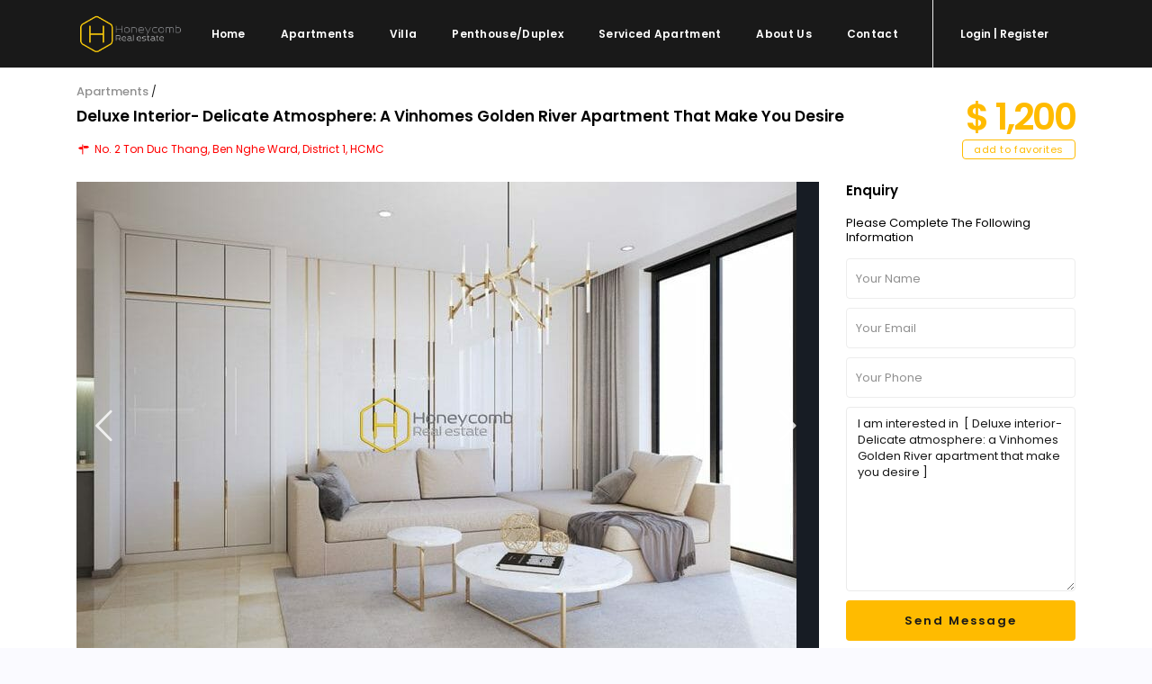

--- FILE ---
content_type: text/html; charset=UTF-8
request_url: https://honeycomb.com.vn/property/deluxe-interior-delicate-atmosphere-a-vinhomes-golden-river-apartment-that-make-you-desire/
body_size: 21289
content:
<!DOCTYPE html>
<html lang="en-US">
<head>
<meta charset="UTF-8" /><link rel="preconnect" href="https://fonts.gstatic.com/" crossorigin />
<meta name="viewport" content="width=device-width, initial-scale=1,user-scalable=yes">
<meta name="theme-color" content="#">
<link rel="pingback" href="https://honeycomb.com.vn/xmlrpc.php" /> 
 

    
<title>Deluxe interior- Delicate atmosphere: a Vinhomes Golden River apartment that make you desire &#8211; House, Villa, Apartment for rent in HCMC</title>
<meta name='robots' content='max-image-preview:large' />
<link rel='dns-prefetch' href='//fonts.googleapis.com' />
<link rel="alternate" type="application/rss+xml" title="House, Villa, Apartment for rent in HCMC &raquo; Feed" href="https://honeycomb.com.vn/feed/" />
<link rel="alternate" type="application/rss+xml" title="House, Villa, Apartment for rent in HCMC &raquo; Comments Feed" href="https://honeycomb.com.vn/comments/feed/" />
<link rel="alternate" title="oEmbed (JSON)" type="application/json+oembed" href="https://honeycomb.com.vn/wp-json/oembed/1.0/embed?url=https%3A%2F%2Fhoneycomb.com.vn%2Fproperty%2Fdeluxe-interior-delicate-atmosphere-a-vinhomes-golden-river-apartment-that-make-you-desire%2F" />
<link rel="alternate" title="oEmbed (XML)" type="text/xml+oembed" href="https://honeycomb.com.vn/wp-json/oembed/1.0/embed?url=https%3A%2F%2Fhoneycomb.com.vn%2Fproperty%2Fdeluxe-interior-delicate-atmosphere-a-vinhomes-golden-river-apartment-that-make-you-desire%2F&#038;format=xml" />
<style id='wp-img-auto-sizes-contain-inline-css' type='text/css'>
img:is([sizes=auto i],[sizes^="auto," i]){contain-intrinsic-size:3000px 1500px}
/*# sourceURL=wp-img-auto-sizes-contain-inline-css */
</style>
<script>WebFontConfig={google:{families:["Poppins:300,400,500,600,700&display=swap"]}};if ( typeof WebFont === "object" && typeof WebFont.load === "function" ) { WebFont.load( WebFontConfig ); }</script><script data-optimized="1" src="https://honeycomb.com.vn/wp-content/plugins/litespeed-cache/assets/js/webfontloader.min.js"></script>
<link rel='stylesheet' id='wp-block-library-css' href='https://honeycomb.com.vn/wp-includes/css/dist/block-library/style.min.css' type='text/css' media='all' />
<style id='classic-theme-styles-inline-css' type='text/css'>
/*! This file is auto-generated */
.wp-block-button__link{color:#fff;background-color:#32373c;border-radius:9999px;box-shadow:none;text-decoration:none;padding:calc(.667em + 2px) calc(1.333em + 2px);font-size:1.125em}.wp-block-file__button{background:#32373c;color:#fff;text-decoration:none}
/*# sourceURL=/wp-includes/css/classic-themes.min.css */
</style>
<style id='global-styles-inline-css' type='text/css'>
:root{--wp--preset--aspect-ratio--square: 1;--wp--preset--aspect-ratio--4-3: 4/3;--wp--preset--aspect-ratio--3-4: 3/4;--wp--preset--aspect-ratio--3-2: 3/2;--wp--preset--aspect-ratio--2-3: 2/3;--wp--preset--aspect-ratio--16-9: 16/9;--wp--preset--aspect-ratio--9-16: 9/16;--wp--preset--color--black: #000000;--wp--preset--color--cyan-bluish-gray: #abb8c3;--wp--preset--color--white: #ffffff;--wp--preset--color--pale-pink: #f78da7;--wp--preset--color--vivid-red: #cf2e2e;--wp--preset--color--luminous-vivid-orange: #ff6900;--wp--preset--color--luminous-vivid-amber: #fcb900;--wp--preset--color--light-green-cyan: #7bdcb5;--wp--preset--color--vivid-green-cyan: #00d084;--wp--preset--color--pale-cyan-blue: #8ed1fc;--wp--preset--color--vivid-cyan-blue: #0693e3;--wp--preset--color--vivid-purple: #9b51e0;--wp--preset--gradient--vivid-cyan-blue-to-vivid-purple: linear-gradient(135deg,rgb(6,147,227) 0%,rgb(155,81,224) 100%);--wp--preset--gradient--light-green-cyan-to-vivid-green-cyan: linear-gradient(135deg,rgb(122,220,180) 0%,rgb(0,208,130) 100%);--wp--preset--gradient--luminous-vivid-amber-to-luminous-vivid-orange: linear-gradient(135deg,rgb(252,185,0) 0%,rgb(255,105,0) 100%);--wp--preset--gradient--luminous-vivid-orange-to-vivid-red: linear-gradient(135deg,rgb(255,105,0) 0%,rgb(207,46,46) 100%);--wp--preset--gradient--very-light-gray-to-cyan-bluish-gray: linear-gradient(135deg,rgb(238,238,238) 0%,rgb(169,184,195) 100%);--wp--preset--gradient--cool-to-warm-spectrum: linear-gradient(135deg,rgb(74,234,220) 0%,rgb(151,120,209) 20%,rgb(207,42,186) 40%,rgb(238,44,130) 60%,rgb(251,105,98) 80%,rgb(254,248,76) 100%);--wp--preset--gradient--blush-light-purple: linear-gradient(135deg,rgb(255,206,236) 0%,rgb(152,150,240) 100%);--wp--preset--gradient--blush-bordeaux: linear-gradient(135deg,rgb(254,205,165) 0%,rgb(254,45,45) 50%,rgb(107,0,62) 100%);--wp--preset--gradient--luminous-dusk: linear-gradient(135deg,rgb(255,203,112) 0%,rgb(199,81,192) 50%,rgb(65,88,208) 100%);--wp--preset--gradient--pale-ocean: linear-gradient(135deg,rgb(255,245,203) 0%,rgb(182,227,212) 50%,rgb(51,167,181) 100%);--wp--preset--gradient--electric-grass: linear-gradient(135deg,rgb(202,248,128) 0%,rgb(113,206,126) 100%);--wp--preset--gradient--midnight: linear-gradient(135deg,rgb(2,3,129) 0%,rgb(40,116,252) 100%);--wp--preset--font-size--small: 13px;--wp--preset--font-size--medium: 20px;--wp--preset--font-size--large: 36px;--wp--preset--font-size--x-large: 42px;--wp--preset--spacing--20: 0.44rem;--wp--preset--spacing--30: 0.67rem;--wp--preset--spacing--40: 1rem;--wp--preset--spacing--50: 1.5rem;--wp--preset--spacing--60: 2.25rem;--wp--preset--spacing--70: 3.38rem;--wp--preset--spacing--80: 5.06rem;--wp--preset--shadow--natural: 6px 6px 9px rgba(0, 0, 0, 0.2);--wp--preset--shadow--deep: 12px 12px 50px rgba(0, 0, 0, 0.4);--wp--preset--shadow--sharp: 6px 6px 0px rgba(0, 0, 0, 0.2);--wp--preset--shadow--outlined: 6px 6px 0px -3px rgb(255, 255, 255), 6px 6px rgb(0, 0, 0);--wp--preset--shadow--crisp: 6px 6px 0px rgb(0, 0, 0);}:where(.is-layout-flex){gap: 0.5em;}:where(.is-layout-grid){gap: 0.5em;}body .is-layout-flex{display: flex;}.is-layout-flex{flex-wrap: wrap;align-items: center;}.is-layout-flex > :is(*, div){margin: 0;}body .is-layout-grid{display: grid;}.is-layout-grid > :is(*, div){margin: 0;}:where(.wp-block-columns.is-layout-flex){gap: 2em;}:where(.wp-block-columns.is-layout-grid){gap: 2em;}:where(.wp-block-post-template.is-layout-flex){gap: 1.25em;}:where(.wp-block-post-template.is-layout-grid){gap: 1.25em;}.has-black-color{color: var(--wp--preset--color--black) !important;}.has-cyan-bluish-gray-color{color: var(--wp--preset--color--cyan-bluish-gray) !important;}.has-white-color{color: var(--wp--preset--color--white) !important;}.has-pale-pink-color{color: var(--wp--preset--color--pale-pink) !important;}.has-vivid-red-color{color: var(--wp--preset--color--vivid-red) !important;}.has-luminous-vivid-orange-color{color: var(--wp--preset--color--luminous-vivid-orange) !important;}.has-luminous-vivid-amber-color{color: var(--wp--preset--color--luminous-vivid-amber) !important;}.has-light-green-cyan-color{color: var(--wp--preset--color--light-green-cyan) !important;}.has-vivid-green-cyan-color{color: var(--wp--preset--color--vivid-green-cyan) !important;}.has-pale-cyan-blue-color{color: var(--wp--preset--color--pale-cyan-blue) !important;}.has-vivid-cyan-blue-color{color: var(--wp--preset--color--vivid-cyan-blue) !important;}.has-vivid-purple-color{color: var(--wp--preset--color--vivid-purple) !important;}.has-black-background-color{background-color: var(--wp--preset--color--black) !important;}.has-cyan-bluish-gray-background-color{background-color: var(--wp--preset--color--cyan-bluish-gray) !important;}.has-white-background-color{background-color: var(--wp--preset--color--white) !important;}.has-pale-pink-background-color{background-color: var(--wp--preset--color--pale-pink) !important;}.has-vivid-red-background-color{background-color: var(--wp--preset--color--vivid-red) !important;}.has-luminous-vivid-orange-background-color{background-color: var(--wp--preset--color--luminous-vivid-orange) !important;}.has-luminous-vivid-amber-background-color{background-color: var(--wp--preset--color--luminous-vivid-amber) !important;}.has-light-green-cyan-background-color{background-color: var(--wp--preset--color--light-green-cyan) !important;}.has-vivid-green-cyan-background-color{background-color: var(--wp--preset--color--vivid-green-cyan) !important;}.has-pale-cyan-blue-background-color{background-color: var(--wp--preset--color--pale-cyan-blue) !important;}.has-vivid-cyan-blue-background-color{background-color: var(--wp--preset--color--vivid-cyan-blue) !important;}.has-vivid-purple-background-color{background-color: var(--wp--preset--color--vivid-purple) !important;}.has-black-border-color{border-color: var(--wp--preset--color--black) !important;}.has-cyan-bluish-gray-border-color{border-color: var(--wp--preset--color--cyan-bluish-gray) !important;}.has-white-border-color{border-color: var(--wp--preset--color--white) !important;}.has-pale-pink-border-color{border-color: var(--wp--preset--color--pale-pink) !important;}.has-vivid-red-border-color{border-color: var(--wp--preset--color--vivid-red) !important;}.has-luminous-vivid-orange-border-color{border-color: var(--wp--preset--color--luminous-vivid-orange) !important;}.has-luminous-vivid-amber-border-color{border-color: var(--wp--preset--color--luminous-vivid-amber) !important;}.has-light-green-cyan-border-color{border-color: var(--wp--preset--color--light-green-cyan) !important;}.has-vivid-green-cyan-border-color{border-color: var(--wp--preset--color--vivid-green-cyan) !important;}.has-pale-cyan-blue-border-color{border-color: var(--wp--preset--color--pale-cyan-blue) !important;}.has-vivid-cyan-blue-border-color{border-color: var(--wp--preset--color--vivid-cyan-blue) !important;}.has-vivid-purple-border-color{border-color: var(--wp--preset--color--vivid-purple) !important;}.has-vivid-cyan-blue-to-vivid-purple-gradient-background{background: var(--wp--preset--gradient--vivid-cyan-blue-to-vivid-purple) !important;}.has-light-green-cyan-to-vivid-green-cyan-gradient-background{background: var(--wp--preset--gradient--light-green-cyan-to-vivid-green-cyan) !important;}.has-luminous-vivid-amber-to-luminous-vivid-orange-gradient-background{background: var(--wp--preset--gradient--luminous-vivid-amber-to-luminous-vivid-orange) !important;}.has-luminous-vivid-orange-to-vivid-red-gradient-background{background: var(--wp--preset--gradient--luminous-vivid-orange-to-vivid-red) !important;}.has-very-light-gray-to-cyan-bluish-gray-gradient-background{background: var(--wp--preset--gradient--very-light-gray-to-cyan-bluish-gray) !important;}.has-cool-to-warm-spectrum-gradient-background{background: var(--wp--preset--gradient--cool-to-warm-spectrum) !important;}.has-blush-light-purple-gradient-background{background: var(--wp--preset--gradient--blush-light-purple) !important;}.has-blush-bordeaux-gradient-background{background: var(--wp--preset--gradient--blush-bordeaux) !important;}.has-luminous-dusk-gradient-background{background: var(--wp--preset--gradient--luminous-dusk) !important;}.has-pale-ocean-gradient-background{background: var(--wp--preset--gradient--pale-ocean) !important;}.has-electric-grass-gradient-background{background: var(--wp--preset--gradient--electric-grass) !important;}.has-midnight-gradient-background{background: var(--wp--preset--gradient--midnight) !important;}.has-small-font-size{font-size: var(--wp--preset--font-size--small) !important;}.has-medium-font-size{font-size: var(--wp--preset--font-size--medium) !important;}.has-large-font-size{font-size: var(--wp--preset--font-size--large) !important;}.has-x-large-font-size{font-size: var(--wp--preset--font-size--x-large) !important;}
:where(.wp-block-post-template.is-layout-flex){gap: 1.25em;}:where(.wp-block-post-template.is-layout-grid){gap: 1.25em;}
:where(.wp-block-term-template.is-layout-flex){gap: 1.25em;}:where(.wp-block-term-template.is-layout-grid){gap: 1.25em;}
:where(.wp-block-columns.is-layout-flex){gap: 2em;}:where(.wp-block-columns.is-layout-grid){gap: 2em;}
:root :where(.wp-block-pullquote){font-size: 1.5em;line-height: 1.6;}
/*# sourceURL=global-styles-inline-css */
</style>
<link rel='stylesheet' id='bootstrap-css' href='https://honeycomb.com.vn/wp-content/themes/honeycomb/css/bootstrap.min.css' type='text/css' media='all' />
<link rel='stylesheet' id='bootstrap-theme-css' href='https://honeycomb.com.vn/wp-content/themes/honeycomb/css/bootstrap-theme.min.css' type='text/css' media='all' />
<link rel='stylesheet' id='wpestate_style-css' href='https://honeycomb.com.vn/wp-content/themes/honeycomb/style.min.css' type='text/css' media='all' />
<link rel='stylesheet' id='wpestate_media-css' href='https://honeycomb.com.vn/wp-content/themes/honeycomb/css/my_media.min.css' type='text/css' media='all' />

<link rel='stylesheet' id='font-awesome.min-css' href='https://honeycomb.com.vn/wp-content/themes/honeycomb/css/fontawesome/css/font-awesome.min.css' type='text/css' media='all' />
<link rel='stylesheet' id='fontello-css' href='https://honeycomb.com.vn/wp-content/themes/honeycomb/css/fontello.css' type='text/css' media='all' />
<link rel='stylesheet' id='jquery.ui.theme-css' href='https://honeycomb.com.vn/wp-content/themes/honeycomb/css/jquery-ui.min.css' type='text/css' media='all' />
<script type="text/javascript" src="https://honeycomb.com.vn/wp-includes/js/jquery/jquery.min.js" id="jquery-core-js"></script>
<script type="text/javascript" src="https://honeycomb.com.vn/wp-includes/js/jquery/jquery-migrate.min.js" id="jquery-migrate-js"></script>
<script type="text/javascript" src="https://honeycomb.com.vn/wp-content/themes/honeycomb/js/modernizr.custom.62456.js" id="modernizr.custom.62456-js"></script>
<script></script><link rel="https://api.w.org/" href="https://honeycomb.com.vn/wp-json/" /><link rel="EditURI" type="application/rsd+xml" title="RSD" href="https://honeycomb.com.vn/xmlrpc.php?rsd" />
<meta name="generator" content="WordPress 6.9" />
<link rel="canonical" href="https://honeycomb.com.vn/property/deluxe-interior-delicate-atmosphere-a-vinhomes-golden-river-apartment-that-make-you-desire/" />
<link rel='shortlink' href='https://honeycomb.com.vn/?p=126776' />
        
        <meta property="og:image" content="https://honeycomb.com.vn/wp-content/uploads/2021/10/VGR764-5_result.jpg"/>
        <meta property="og:image:secure_url" content="https://honeycomb.com.vn/wp-content/uploads/2021/10/VGR764-5_result.jpg" />
        <meta property="og:description"        content=" Everyone wants to find a place they can call home. And while many are lucky enough to live in their dream home, there are also those who still haven’t found the perfect place for themselves.
Home is where you make the most memories. Consider what kind of memories you want to make. It’s important to have everything you need to make your apartment feel like home.
The Vinhomes Golden River apartment is designed for maximum comfort and convenience, so it’s easy for your imagination to run wild with what it could be like living here. With amenities like the rooftop swimming pool, gym and spa, you won’t be short of things to do after work or on your days off." />
        <style type='text/css'>.theme_slider_wrapper .carousel-indicators .active,.theme_slider_price,.agent_unit_phone:hover,.ll-skin-melon td.ui-datepicker-today .ui-state-default,.ll-skin-melon .ui-datepicker-header,.featured_property_widget_price,.featured_post_date,.islive:hover,.pagination > li > a:hover, .pagination > li > span:hover, .pagination > li > a:focus, .pagination > li > span:focus,.agent_taxonomy a:hover,.lighbox-image-close-floor, .lighbox-image-close,#compare_close_modal, #compare_close,.compare-action:hover,#gmap-control span.spanselected, #gmap-control span:hover, #street-view:hover,#gmapzoomplus_sh:hover, #gmapzoomminus_sh:hover, #slider_enable_street_sh:hover, #gmapzoomplus:hover, #gmapzoomminus:hover,.pagination > .active > span:hover, .pagination > .active > a:focus,.pagination > .active > span:focus,.pagination > .active > a:hover,.pagination > .active > a, .slider_container .slick-dots li.slick-active button:after,.testimonial-slider-container .slick-dots li.slick-active button:after,.sociala-my-listings,.featured_property_type2 .featured_price, .places_type_2_listings_no .listings_no,.ll-skin-melon td .ui-state-active,.ll-skin-melon td .ui-state-hover,.adv_search_tab_item.active,button.slick-prev.slick-arrow, button.slick-next.slick-arrow,.wpresidence_button,.comment-form #submit, #adv-search-header-3,.wpcf7-form input[type="submit"],.adv_results_wrapper #advanced_submit_2,.wpb_btn-info,#slider_enable_map:hover, #slider_enable_street:hover, #slider_enable_slider:hover,#colophon .social_sidebar_internal a:hover, #primary .social_sidebar_internal a:hover,.ui-widget-header,.slider_control_left, .slider_control_right,.single-content input[type="submit"] ,#slider_enable_slider.slideron,#slider_enable_street.slideron, #slider_enable_map.slideron ,.comment-form #submit,#add_favorites.isfavorite:hover,#add_favorites:hover,.carousel-control-theme-prev,.carousel-control-theme-next,#primary .social_sidebar_internal a:hover , #adv-search-header-mobile,#adv-search-header-1, .featured_second_line, .wpb_btn-info, .agent_contanct_form input[type="submit"]{background-color: #fb0!important;}.wpresidence_button{border:none;}.print-price,.property_listing.places_listing .property_location,#adv_extended_close_adv,.property_categs a:hover,.agent_unit_phone:hover,.testimonial-slider-container .slick-prev.slick-arrow:hover, .testimonial-slider-container .slick-next.slick-arrow:hover,.featured_social-wrapper .fa:hover,.featured_property_type5 .featured_prop_price,.listing_price_featured4,.featured_property.featured_property_type1 .featured_prop_price,#infobox_title:hover, .info_details a:hover,input[type="checkbox"]:checked:before,.form-control.open .sidebar_filter_menu,.my_listings_act:hover a,.my_listings_act:hover,.property_menu li a:hover,.adres_area a,.adres_area,#print_page,.isnotfavorite,.property_location_image a:hover,.navigational_links a:hover,.property_agent_name a:hover,.icon_selected,.widget_categories li:before,#colophon .twitter_wrapper a,#primary .twitter_wrapper a,.testimonial-slider-container .slick-dots li button,.slider_container .slick-dots li button,.adv_extended_options_text i,#colophon .widget-container .filter_menu li:hover, .filter_menu li:hover,.form-control.open .filter_menu_trigger,.caret:after,.single-content p a:hover,.agent_unit_social a:hover,.featured_prop_price .price_label,.featured_prop_price .price_label_before,.compare_item_head .property_price,#grid_view:hover, #list_view:hover,#primary a:hover,.front_plan_row:hover,.adv_extended_options_text,.slider-content h3 a:hover,.agent_unit_social_single a:hover ,.adv_extended_options_text:hover ,.breadcrumb a:hover , .property-panel h4:hover,.featured_article:hover .featured_article_right, .info_details .prop_pricex,.info_details .infocur,#contactinfobox,.featured_property:hover h2 a,.blog_unit:hover h3 a,.blog_unit_meta .read_more:hover,.blog_unit_meta a:hover,.agent_unit:hover h4 a,.listing_filter_select.open .filter_menu_trigger,.wpestate_accordion_tab .ui-state-active a,.wpestate_accordion_tab .ui-state-active a:link,.wpestate_accordion_tab .ui-state-active a:visited,.theme-slider-price, .agent_unit:hover h4 a,.meta-info a:hover,.widget_latest_price,#colophon a:hover, #colophon li a:hover,.price_area, .property_listing:hover h4 a, .listing_unit_price_wrapper,a:hover, a:focus, .top_bar .social_sidebar_internal a:hover, .pagination > .active > span,.featured_prop_price,.user_loged i, #access .current-menu-item >a,.header_transparent #access .current-menu-item >a,#access .current-menu-parent>a, #access .current-menu-ancestor>a{color: #fb0;}#colophon .contact_widget_social_wrapper a:hover i,.ui-menu .ui-state-focus,#amount_wd, #amount,#amount_mobile,#amount_sh{color: #fb0!important;}.theme_slider_wrapper .carousel-indicators .active,.testimonial-slider-container .slick-prev.slick-arrow:hover, .testimonial-slider-container .slick-next.slick-arrow:hover,.pagination > li > a:hover, .pagination > li > span:hover, .pagination > li > a:focus, .pagination > li > span:focus,.agent_taxonomy a, #print_page,#add_favorites,.form-control:focus,#carousel-property-page-header .carousel-indicators .active img{border-color:#fb0 ;}.loader{border-left-color:#fb0 ;}.featured_article_title{border-top: 3px solid #fb0!important;}.adv_search_tab_item.active,.scrollon {border: 1px solid #fb0;}.form-control:focus,.form-control.open{border-color: #fb0;-webkit-box-shadow: inset 0 1px 1px rgba(0,0,0,.075), 0 0 8px #fb0;box-shadow: inset 0 1px 1px rgba(0,0,0,.075), 0 0 8px #fb0);}body,.wide {background-color: #FAFAFF;} .content_wrapper{ background-color: #FAFAFF;} .fixed_header.header_transparent .header_wrapper,.header_transparent .header_wrapper.navbar-fixed-top.customnav,.header_wrapper ,.master_header,#access ul ul,.customnav{background-color: #191919}.header_transparent .your_menu,#header4_footer,#header4_footer .widget-title-header4,#header4_footer a,.submit_action,#access ul.menu >li>a,#access > .menu-main-menu-container > ul > li.menu-item-has-children >a:after,.your_menu,.your_menu:after,.user_menu{color: #fff;}.menu_user_picture{border-color:#fff;}.navicon:before, .navicon:after,.navicon{background: #fff; }#user_menu_open> li > a:hover, #user_menu_open> li > a:focus,.your_menu:hover:hover,.your_menu:hover:hover:after,#access .menu li:hover>a, #access .menu li:hover>a:active, #access .menu li:hover>a:focus, #access .menu li:hover>a:after,.header_type3_menu_sidebar #access .menu li:hover>a, .header_type3_menu_sidebar #access .menu li:hover>a:active, .header_type3_menu_sidebar #access .menu li:hover>a:focus,.customnav #access ul.menu >li>a:hover,#access ul.menu >li>a:hover,.hover_type_3 #access .menu > li:hover>a,.hover_type_4 #access .menu > li:hover>a,.hover_type_6 #access .menu > li:hover>a {color: #F8F8F8;}#access li:hover>a:after {color: #F8F8F8!important;}.hover_type_5 #access .menu > li:hover>a {border-bottom: 3px solid #F8F8F8;}.hover_type_6 #access .menu > li:hover>a {border: 2px solid #F8F8F8;}.hover_type_2 #access .menu > li:hover>a:before {border-top: 3px solid #F8F8F8;}.header_transparent .customnav #access > .menu-main-menu-container > ul > li.menu-item-has-children:hover >a:after, .hover_type_4 #access .menu > li:hover>a:after, .hover_type_4 #access .menu > li:hover>a,.header_transparent .your_menu:hover,.header_transparent .customnav #access ul.menu >li>a:hover,.header_transparent #access ul.menu >li>a:hover,.header_transparent .hover_type_3 #access .menu > li:hover>a,.header_transparent .hover_type_4 #access .menu > li:hover>a,.header_transparent .hover_type_6 #access .menu > li:hover>a {color: #fff;}.header_transparent .hover_type_5 #access .menu > li:hover>a {border-bottom: 3px solid #fff;}.header_transparent .hover_type_6 #access .menu > li:hover>a {border: 2px solid #fff;}.header_transparent .hover_type_2 #access .menu > li:hover>a:before {border-top: 3px solid #fff;}#user_menu_open > li > a:hover,#user_menu_open > li > a:focus,.filter_menu li:hover,.sub-menu li:hover, #access .menu li:hover>a, #access .menu li:hover>a:active, #access .menu li:hover>a:focus{background-color: #191919;}#access .with-megamenu .sub-menu li:hover>a, #access .with-megamenu .sub-menu li:hover>a:active, #access .with-megamenu .sub-menu li:hover>a:focus,#access ul ul li.wpestate_megamenu_col_1 .megamenu-title:hover a, #access ul ul li.wpestate_megamenu_col_2 .megamenu-title:hover a, #access ul ul li.wpestate_megamenu_col_3 .megamenu-title:hover a, #access ul ul li.wpestate_megamenu_col_4 .megamenu-title:hover a, #access ul ul li.wpestate_megamenu_col_5 .megamenu-title:hover a, #access ul ul li.wpestate_megamenu_col_6 .megamenu-title:hover a,#user_menu_open> li > a:hover, #user_menu_open> li > a:focus,#access .menu ul li:hover>a,#access .sub-menu li:hover>a,#access .sub-menu li:hover>a:active, #access .sub-menu li:hover>a:focus {color: #fb0;}#access ul ul {border-left: 1px solid #191919!important;border-right: 1px solid#191919!important;border-bottom: 1px solid #191919!important;border-top: 1px s.olid #191919!important;}#access ul ul a {border-bottom: 1px solid #191919;}#access a,#access ul ul a,#access ul ul li.wpestate_megamenu_col_1, #access ul ul li.wpestate_megamenu_col_2, #access ul ul li.wpestate_megamenu_col_3, #access ul ul li.wpestate_megamenu_col_4, #access ul ul li.wpestate_megamenu_col_5, #access ul ul li.wpestate_megamenu_col_6, #access ul ul li.wpestate_megamenu_col_1 a, #access ul ul li.wpestate_megamenu_col_2 a, #access ul ul li.wpestate_megamenu_col_3 a, #access ul ul li.wpestate_megamenu_col_4 a, #access ul ul li.wpestate_megamenu_col_5 a, #access ul ul li.wpestate_megamenu_col_6 a {color:#ffffff;} #access ul ul li.wpestate_megamenu_col_1 .megamenu-title:hover a,#access ul ul li.wpestate_megamenu_col_2 .megamenu-title:hover a,#access ul ul li.wpestate_megamenu_col_3 .megamenu-title:hover a,#access ul ul li.wpestate_megamenu_col_4 .megamenu-title:hover a,#access ul ul li.wpestate_megamenu_col_5 .megamenu-title:hover a,#access ul ul li.wpestate_megamenu_col_6 .megamenu-title:hover a, #access .with-megamenu .sub-menu li:hover>a,#access .with-megamenu .sub-menu li:hover>a:active,#access .with-megamenu .sub-menu li:hover>a:focus, #access .current-menu-item >a,#access .current-menu-parent>a,#access .current-menu-ancestor>a, #access .menu li:hover>a,#access .menu li:hover>a:active,#access .menu li:hover>a:focus{color: #ffffff;}body,a,label,input[type=text], input[type=password], input[type=email], input[type=url], input[type=number], textarea, .slider-content, .listing-details, .form-control, #user_menu_open i,#grid_view, #list_view, .listing_details a, .notice_area, .social-agent-page a, .prop_detailsx, #reg_passmail_topbar,#reg_passmail, .testimonial-text,.wpestate_tabs .ui-widget-content, .wpestate_tour .ui-widget-content, .wpestate_accordion_tab .ui-widget-content, .wpestate_accordion_tab .ui-state-default, .wpestate_accordion_tab .ui-widget-content .ui-state-default, .wpestate_accordion_tab .ui-widget-header .ui-state-default,.filter_menu{ color: #191919;}.caret, .caret_sidebar, .advanced_search_shortcode .caret_filter{ border-top-color:#191919;}.pagination > li > a,.pagination > li > span,.single-content p a,.featured_article:hover h2 a,.user_dashboard_listed a,.blog_unit_meta .read_more, .slider-content .read_more, .blog2v .read_more, .breadcrumb .active,.unit_more_x a, .unit_more_x{color: #191919;}h1, h2, h3, h4, h5, h6, h1 a, h2 a, h3 a, h4 a, h5 a, h6 a ,.blog_unit h3, .blog_unit h3 a,.submit_container_header,.info_details #infobox_title {color: #000;}#colophon {background-color: #191919;}#colophon, #colophon a, #colophon li a ,#colophon .widget-title-footer{color: #fff;}.sub_footer, .subfooter_menu a, .subfooter_menu li a {color: #fff!important;}.sub_footer{background-color:#191919;}.featured_article_title, .testimonial-text, .adv1-holder,.advanced_search_shortcode, .featured_secondline , .property_listing ,.agent_unit, .blog_unit { background-color:#fff;}.mobile_header {background-color: #191919;}.mobilemenu-close-user, .mobilemenu-close, .mobile_header i{color: #fff;}.mobilex-menu li a {color:#fff ;}.mobilex-menu li a:hover{color:#fb0;} .mobile_user_menu li:hover,.mobilex-menu li:hover{background-color:#191919;} .mobilex-menu, .snap-drawer { background-color: #191919 ;} .mobilex-menu li {border-bottom-color: #fff;}.widget-container.agent_widget_sidebar {display: none;}.alert-message {margin-bottom: 24px;}#accordion_prop_map {display: none;}#tab_prop_map {display: none;}#property_description.wpestate_property_description.wrapper_content {margin-bottom: 20px;}h5, h5 a {text-align: center;}h2.widgettitle {color: #fb0;}#adv-search-header-mobile {color: #191919;font-weight: 600;font-size: 14px;text-transform: capitalize;letter-spacing: 1px;}.wpresidence_button {color: #191919;text-transform: capitalize;}#advanced_submit_2_mobile{color: #191919;}#advanced_submit_2{color: #191919;}.comment-form #submit, .wpresidence_button {color: #191919;text-transform: capitalize;}.special_border_left {border-left: 1px solid #f5f8fa;}.special_border_top {border-top: 1px solid #f5f8fa;}.special_border {border-left: 1px solid #f5f8fa;}.special_border {border-top: 1px solid #f5f8fa;}#login-div-title-mobile {margin-bottom: 10px;}.agent_meta_slider span {margin-right: 5px;font-weight: 400;line-height: 1.3em;}.agent_email_class {margin-bottom: 10px;}.agent_phone_class {margin-bottom: 10px;}.mobile_header i: hover{color: #fb0;}.mobile-trigger:hover i {color: #fb0;}.mobile-trigger-user .menu_user_picture {border: 2px solid #555;}.widget_latest_price{color: #fb0;}.title_agent_slider {font-weight: 600;display: inline-block;margin-bottom: 5px;margin-top: 5px;}.sub_footer {border-top: 1px solid rgba(170, 170, 170, 0.14);}.owl-theme .owl-controls .owl-buttons div {color: #fb0;}.listing_unit_price_wrapper{color:#fb0; font-weight: 600;}.property-panel h4 {color:#000;text-transform: capitalize;}.property-panel h2 {text-transform: capitalize;color:#000!important;}.info_labels {font-weight: 500;font-size: 14px;}#custom_html-2{display: none;}#custom_html-3{display: none;}#propertyid_display {display: none;}.featured_div {display: none;}.listing_wrapper.col-md-12 .info_labels {font-weight: 500;}.share_google_side {display: none;}.share_twiter_side {display: none;}.ribbon-inside {display: none;}.blog_unit2_author {display: none;}.wpresidence_button {border-radius:4px;}.submit_action {font-size: 11px;}.adv-search-1 .form-control {border-radius:4px;}.form-control {border-radius:4px;}.listing_filters_head {display: none;}.listing_main_image {display: none;}.property_listing_details .inforoom, .property_location .inforoom, .property_listing_details .infobath, .property_location .infobath, .property_listing_details .infosize, .property_location .infosize {color: #191919; font-size: 13px;font-weight: 400;}.property_listing {border-radius: 3px;}.panel-group .panel {border-radius:3px;padding: 15px;}#property_description.wpestate_property_description.wrapper_content {padding: 15px;border-bottom: 1px solid #ebebeb;}.pagination > li > a {border-radius: 20px;;}#primary .widget-container{border-radius:3px;}h3 {margin-bottom: 5px;}.filter_menu li {color: #191919;font-weight: 500;}.image_gallery.last_gallery_item {margin-bottom: 2px;}.property_listing h4 {text-transform: capitalize;}.entry-title.title_prop.estate_property {display: none;}#access a {text-transform: capitalize;}#user_menu_open a {text-transform: capitalize;}.user-login-title {text-transform: capitalize;}.your_menu {text-transform: capitalize;}.submit_action {text-transform: capitalize;font-size: 12px;}#access ul ul a {text-transform: capitalize;}.single-estate_property .listing-content .agent_contanct_form {box-shadow: 0 9px 16px -2px rgb(0 0 0 / 10%), 0 0 0 1px rgb(0 0 0 / 2%);margin-top: 0px;display: none;}.col-md-8.image_gallery {min-height: 400px;}@media only screen and (max-width: 770px){.col-md-8.image_gallery {min-height: 250px;}}.col-md-4.image_gallery {min-height: 200px;}@media only screen and (max-width: 770px){.col-md-4.image_gallery {min-height: 250px;}}.img_listings_overlay:hover {opacity: .3;background-color: #333;}.img_listings_overlay_last {background-color: #191919!important;opacity: 0.7;}.adres_area {color: #fb0;}.adres_area a {color: #ff0000;}.caret:after{color: #191919;}.adv_handler {background-color: #d3d3d3;border: 1px solid #fff;border-radius: 5px;}.adv_handler i {color: #909090;}.adv1-holder {background-color: #e3e3e3;}@media (max-width: 781px){.wp-block-columns:not(.is-not-stacked-on-mobile)>.wp-block-column {margin-left: 0px;}}.wp-block-columns {margin-bottom: 0.1em;}.backtop { border-radius: 10px;bottom: 25px;}.nav-prev-wrapper {top: 60%;}.nav-next-wrapper {top: 60%;}@media only screen and (min-width: 1024px){#footer-widget-area {padding: 0 30px 0px 30px;}}.widget-title-footer {color: #fb0!important;text-transform: capitalize;}.social_sidebar {margin-bottom: 0px;}.property_categs a {font-weight: 500;cursor: pointer;white-space: nowrap;font-size: 13px;text-transform: capitalize;}#colophon .widget-container li {margin-bottom: 8px; line-height: 1.2em;}.widget li, .widget-container li {font-size: 12px;}.contact_sidebar_wrap p {font-size: 12px;line-height: 1.2em;}#colophon .contact_sidebar_wrap p {margin-bottom: 8px;}.widget_categories li:before, .widget_archive li:before, .widget_nav_menu li:before, .widget_pages li:before, .widget_recent_entries li:before {color: #a3a3a3;}#advanced_submit_widget {color: #191919;}.listing_wrapper.col-md-12 > .property_listing {margin-bottom: 0px;}#colophon .social_sidebar_internal i, #primary .social_sidebar_internal i {font-size: 13px;}@media only screen and (max-width: 770px){.panel-body iframe {max-height: 300px;}}@media only screen and (max-width: 770px){.tab-pane iframe, .panel-body iframe {width: 100%;min-height: 250px;}}.panel-body strong {font-weight: 600;}@media only screen and (max-width: 992px){.pagination_ajax, .pagination {margin-bottom: 30px!important;margin-top: 30px!important;}}@media only screen and (max-width: 770px){.listing_wrapper.col-md-12 > .property_listing {margin-bottom: 30px;}}#primary .widget_latest_title a {text-transform: capitalize;}.property_agent_image {margin-right: 0px;border: 0px solid #efefef;width: 30px;height: 30px;}b, strong {font-weight: 600;line-height: 30px;}.property-panel h2 {color: #191919;}#colophon .xoxo {padding-top: 60px;}#access ul ul li.wpestate_megamenu_col_4 a.menu-item-link{font-size: 12px;color: #191919;font-weight: 600;}.mobilex-menu .sub-menu ul li {background-color: #393939;}.mobilex-menu .sub-menu a {background-color: #292929;}#access ul ul {border: 1px solid #e3e3e3!important;}#access ul ul li.wpestate_megamenu_col_4 .megamenu-title a {text-transform: capitalize!important;color: #ff0000!important;}.featured_title {font-size: 12px;text-transform: capitalize;font-weight: 600;}.owl-theme .owl-controls .owl-buttons div {color: #FFF!important;}.property-panel {margin-bottom: 30px;}.widget-title-sidebar {text-transform: capitalize;line-height: 1.3em;font-size: 15px;}.img_listings_mes {align-items: center;border: 1px solid #909090;border-radius: 4px;padding: 8px 6px; justify-content: center; font-size: 12px;}.property_agent_name {display: none;}.property_agent_pub_date {padding-top:10px;color: #ff0000;}.wrapper_content h4 {text-transform: capitalize;font-size: 13px;font-weight: 400;}.agent_listings_title_similar {text-transform: capitalize;margin-bottom: 25px;}.panel-group .panel { box-shadow: 0 4px 16px -2px rgb(0 0 0 / 10%), 0 0 0 1px rgb(0 0 0 / 2%); }#property_description.wpestate_property_description.wrapper_content {box-shadow: 0 4px 16px -2px rgb(0 0 0 / 10%), 0 0 0 1px rgb(0 0 0 / 2%);border-bottom: -px solid #ebebeb;}#primary .widget-container, #primary .agent_contanct_form {box-shadow: 0 4px 16px -2px rgb(0 0 0 / 10%), 0 0 0 1px rgb(0 0 0 / 2%);}#colophon .listing_name {line-height: 1.3em;font-size: 12px;}.property_media {display:none;}#search_wrapper_color {opacity: 1!IMPORTANT;}.panel-title {font-size: 15px;}.row_slider #agent_comment {height: 205px;}#primary .widget_latest_title a {font-weight: 500;}.property_agent_pub_date { display: none;}.breadcrumb .active{color: #f00;}.entry-title.entry-prop {font-size: 17px!important; font-weight: 600;letter-spacing: normal;text-transform: capitalize;}@media only screen and (max-width: 770px){.entry-title.entry-prop{font-size: 17px!important;}}.price_area {margin-top: 1px;margin-bottom: 5px;}.property_location_image a {font-size: 12px;color: #f00;}.adres_area{font-size: 12px;color: #f00;}.verticalagent .title_agent_slider {display:none;}.verticalagent .slider_agent_image {display:none;}.verticalagent .agent_meta_slider {display:none;}.entry-prop {margin-bottom: 5px;}#add_favorites {border-radius: 4px;}.row_slider #show_contact {display: block;}#carousel-listing button.slick-next.slick-arrow:before {font-size: 40px;}#carousel-listing button.slick-prev.slick-arrow:before {font-size: 40px;}#agent_submit:hover {background-color: #999 !important;}h1,h1 a{font-size:17px;}h1,h1 a{font-weight:600;}h2,h2 a{font-size:15px;}h2,h2 a{font-weight:600;}h3,h3 a{font-size:15px;}h3,h3 a{font-weight:600;}h4,h4 a{font-size:15px;}h4,h4 a{font-weight:600;}h5,h5 a{font-size:15px;}h5,h5 a{font-weight:600;}h6,h6 a{font-size:15px;}h6,h6 a{font-weight:600;}.single-content,p,.single-estate_property .listing_detail .price_label{font-size:13px;}p{font-weight:400;}#access a,#user_menu_u{font-size:12px;}#access a,#user_menu_u{font-weight:600;}#search_wrapper_color {background-color: #e3e3e3;}#search_wrapper {background:transparent;}#adv-search-mobile .adv_extended_options_text i,#search_wrapper,#adv-search-mobile .adv_extended_options_text,#adv-search-mobile adv_extended_options_text i,#adv-search-mobile #amount,#search_wrapper #amount,#search_wrapper .adv_extended_options_text i,#search_wrapper .adv_extended_options_text,.extended_search_checker label,.adv_search_slider label {color: #191919;}#adv-search-mobile #amount_mobile,#search_wrapper #amount{color: #191919!important;}#search_wrapper_color {opacity: 0.5;}#primary .agent_unit_widget h4 a,#primary .featured_title a,#primary .widget-title-sidebar{color: #191919;}#primary .widget-container,#primary .agent_contanct_form {border-color:#d3d3d3;border-style: solid;}.advanced_search_sidebar .widget-title-footer, .advanced_search_sidebar .widget-title-sidebar{border-color:#d3d3d3;border-style: solid;}#gmap-control span.spanselected, #gmap-control span,#gmap-control,#gmapzoomplus_sh, #gmapzoomplus,#gmapzoomminus_sh, #gmapzoomminus,#openmap,#slider_enable_street_sh,#street-view{color:#B186D7;}</style><meta name="generator" content="Elementor 3.34.1; features: additional_custom_breakpoints; settings: css_print_method-internal, google_font-enabled, font_display-swap">
			<style>
				.e-con.e-parent:nth-of-type(n+4):not(.e-lazyloaded):not(.e-no-lazyload),
				.e-con.e-parent:nth-of-type(n+4):not(.e-lazyloaded):not(.e-no-lazyload) * {
					background-image: none !important;
				}
				@media screen and (max-height: 1024px) {
					.e-con.e-parent:nth-of-type(n+3):not(.e-lazyloaded):not(.e-no-lazyload),
					.e-con.e-parent:nth-of-type(n+3):not(.e-lazyloaded):not(.e-no-lazyload) * {
						background-image: none !important;
					}
				}
				@media screen and (max-height: 640px) {
					.e-con.e-parent:nth-of-type(n+2):not(.e-lazyloaded):not(.e-no-lazyload),
					.e-con.e-parent:nth-of-type(n+2):not(.e-lazyloaded):not(.e-no-lazyload) * {
						background-image: none !important;
					}
				}
			</style>
			<meta name="generator" content="Powered by WPBakery Page Builder - drag and drop page builder for WordPress."/>
<link rel="icon" href="https://honeycomb.com.vn/wp-content/uploads/2024/04/cropped-honeycomb_favicon-32x32.png" sizes="32x32" />
<link rel="icon" href="https://honeycomb.com.vn/wp-content/uploads/2024/04/cropped-honeycomb_favicon-192x192.png" sizes="192x192" />
<link rel="apple-touch-icon" href="https://honeycomb.com.vn/wp-content/uploads/2024/04/cropped-honeycomb_favicon-180x180.png" />
<meta name="msapplication-TileImage" content="https://honeycomb.com.vn/wp-content/uploads/2024/04/cropped-honeycomb_favicon-270x270.png" />
<noscript><style> .wpb_animate_when_almost_visible { opacity: 1; }</style></noscript></head>







<body class="wp-singular estate_property-template-default single single-estate_property postid-126776 wp-custom-logo wp-theme-honeycomb wpb-js-composer js-comp-ver-7.9 vc_responsive elementor-default elementor-kit-88955">  
   

<div class="mobilewrapper">
    <div class="snap-drawers">
        <!-- Left Sidebar-->
        <div class="snap-drawer snap-drawer-left">
            <div class="mobilemenu-close"><i class="fa fa-times"></i></div>
            <ul id="menu-main-menu" class="mobilex-menu"><li id="menu-item-173754" class="menu-item menu-item-type-custom menu-item-object-custom menu-item-home menu-item-173754"><a href="https://honeycomb.com.vn">Home</a></li>
<li id="menu-item-313704" class="menu-item menu-item-type-taxonomy menu-item-object-property_category current-estate_property-ancestor current-menu-parent current-estate_property-parent menu-item-313704"><a href="https://honeycomb.com.vn/properties/apartments-for-rent-in-hcmc/">Apartments</a></li>
<li id="menu-item-233065" class="menu-item menu-item-type-taxonomy menu-item-object-property_category menu-item-233065"><a href="https://honeycomb.com.vn/properties/houses-villas-for-rent-in-hcmc/">Villa</a></li>
<li id="menu-item-307872" class="menu-item menu-item-type-taxonomy menu-item-object-property_category menu-item-307872"><a href="https://honeycomb.com.vn/properties/penthouses-duplexes-for-rent-in-hcmc/">Penthouse/Duplex</a></li>
<li id="menu-item-233091" class="menu-item menu-item-type-taxonomy menu-item-object-property_category menu-item-233091"><a href="https://honeycomb.com.vn/properties/serviced-apartments-for-rent-in-hcmc/">Serviced Apartment</a></li>
<li id="menu-item-173758" class="menu-item menu-item-type-post_type menu-item-object-page menu-item-173758"><a href="https://honeycomb.com.vn/honeycomb-house-company-limited/">About Us</a></li>
<li id="menu-item-173760" class="menu-item menu-item-type-post_type menu-item-object-page menu-item-173760"><a href="https://honeycomb.com.vn/contact-us/">Contact</a></li>
</ul>        </div>
    </div>
</div>


<div class="mobilewrapper-user">
    <div class="snap-drawers">
        <!-- Left Sidebar-->
        <div class="snap-drawer snap-drawer-right">
            <div class="mobilemenu-close-user"><i class="fa fa-times"></i></div>
            
                
                        <div class="login_sidebar">
                            <div  id="login-div-title-mobile">Login.</div>
                            <div class="login_form" id="login-div_mobile">
                                <div class="loginalert" id="login_message_area_mobile" > </div>

                                <input type="text" class="form-control" name="log" id="login_user_mobile" placeholder="Username"/>
                                <input type="password" class="form-control" name="pwd" id="login_pwd_mobile" placeholder="Password"/>
                                <input type="hidden" name="loginpop" id="loginpop_wd_mobile" value="0">
                                   
                                <input type="hidden" id="security-login-mobile" name="security-login-mobile" value="34120a6b25-1769218681">
     
                                <button class="wpresidence_button" id="wp-login-but-mobile">Login</button>
                                <div class="login-links">
                                    <a href="#" id="widget_register_mobile">Need an account? Register here!</a>
                                    <a href="#" id="forgot_pass_mobile">Forgot Password?</a>
                                                                    </div>    
                           </div>

                            <div   id="register-div-title-mobile">Register.</div>
                            <div class="login_form" id="register-div-mobile">

                                <div class="loginalert" id="register_message_area_mobile" ></div>
                                <input type="text" name="user_login_register" id="user_login_register_mobile" class="form-control" placeholder="Username"/>
                                <input type="text" name="user_email_register" id="user_email_register_mobile" class="form-control" placeholder="Email"  />

                                 <input type="password" name="user_password" id="user_password_mobile" class="form-control" placeholder="Password"/>
                                    <input type="password" name="user_password_retype" id="user_password_mobile_retype" class="form-control" placeholder="Retype Password"  />
                                    
                                <input type="checkbox" name="terms" id="user_terms_register_mobile" />
                                <label id="user_terms_register_mobile_label" for="user_terms_register_mobile">I agree with <a href="https://honeycomb.com.vn/terms-of-use/ " target="_blank" id="user_terms_register_mobile_link">terms &amp; conditions</a> </label>
                                
                                                                
                                
                                   
                                <input type="hidden" id="security-register-mobile" name="security-register-mobile" value="cede7a89dd-1769218681">
      
                                <button class="wpresidence_button" id="wp-submit-register_mobile" >Register</button>
                                <div class="login-links">
                                    <a href="#" id="widget_login_mobile">Back to Login</a>                       
                                </div>   
                            </div>

                            <div  id="forgot-div-title-mobile">Reset Password.</div>
                            <div class="login_form" id="forgot-pass-div-mobile">
                                <div class="loginalert" id="forgot_pass_area_mobile"></div>
                                <div class="loginrow">
                                        <input type="text" class="form-control" name="forgot_email" id="forgot_email_mobile" placeholder="Enter Your Email Address" size="20" />
                                </div>
                                <input type="hidden" id="security-forgot-mobile" name="security-forgot-mobile" value="e0d306380c" /><input type="hidden" name="_wp_http_referer" value="/property/deluxe-interior-delicate-atmosphere-a-vinhomes-golden-river-apartment-that-make-you-desire/" />  
                                <input type="hidden" id="postid_mobile" value="0">    
                                <button class="wpresidence_button" id="wp-forgot-but-mobile" name="forgot" >Reset Password</button>
                                <div class="login-links shortlog">
                                <a href="#" id="return_login_mobile">Return to Login</a>
                                </div>
                            </div>


                        </div>
                   
                                
            
        </div>
    </div>
</div> 
    
<div class="website-wrapper" id="all_wrapper" >
<div class="container main_wrapper  wide has_header_type1 contentheader_left cheader_left ">

    <div class="master_header  wide   ">
        
        <div class="mobile_header">
    <div class="mobile-trigger"><i class=" fa fa-bars"></i></div>
    <div class="mobile-logo">
        <a href="https://honeycomb.com.vn">
        <img src="https://honeycomb.com.vn/wp-content/uploads/2024/04/honeycomb_house_logo.png" class="img-responsive retina_ready " title="Discover a place you will love in HCMC" loading="lazy" alt="logo"width="120" height="55"/>        </a>
    </div>  
    
            <div class="mobile-trigger-user">
             <i class=" fa fa-user"></i>           
        </div>
    </div>       
        
        <div class="header_wrapper  header_type1 header_left hover_type_6 ">
            <div class="header_wrapper_inside " data-logo="https://honeycomb.com.vn/wp-content/uploads/2024/04/honeycomb_house_logo.png" data-sticky-logo="https://honeycomb.com.vn/wp-content/uploads/2024/04/honeycomb_house_logo.png">
                
                <div class="logo">
                    <a href="https://honeycomb.com.vn">
                        <img id="logo_image" style="margin-top:0px;" src="https://honeycomb.com.vn/wp-content/uploads/2024/04/honeycomb_house_logo.png" class="img-responsive retina_ready" title="Discover a place you will love in HCMC" alt="logo"width="120" height="55"/>                    </a>
                </div>   

              
                    <div class="user_menu" id="user_menu_u">   
        <div class="submit_action">
            Login | Register        </div>
    </div>     
   
                  
    
        
        
    
                
                                    <nav id="access">
                        <div class="menu-honeycomb-menu-container"><ul id="menu-honeycomb-menu" class="menu"><li id="menu-item-173754" class="menu-item menu-item-type-custom menu-item-object-custom menu-item-home no-megamenu   "><a class="menu-item-link"  href="https://honeycomb.com.vn">Home</a></li>
<li id="menu-item-313704" class="menu-item menu-item-type-taxonomy menu-item-object-property_category current-estate_property-ancestor current-menu-parent current-estate_property-parent no-megamenu   "><a class="menu-item-link"  href="https://honeycomb.com.vn/properties/apartments-for-rent-in-hcmc/">Apartments</a></li>
<li id="menu-item-233065" class="menu-item menu-item-type-taxonomy menu-item-object-property_category no-megamenu   "><a class="menu-item-link"  href="https://honeycomb.com.vn/properties/houses-villas-for-rent-in-hcmc/">Villa</a></li>
<li id="menu-item-307872" class="menu-item menu-item-type-taxonomy menu-item-object-property_category no-megamenu   "><a class="menu-item-link"  href="https://honeycomb.com.vn/properties/penthouses-duplexes-for-rent-in-hcmc/">Penthouse/Duplex</a></li>
<li id="menu-item-233091" class="menu-item menu-item-type-taxonomy menu-item-object-property_category no-megamenu   "><a class="menu-item-link"  href="https://honeycomb.com.vn/properties/serviced-apartments-for-rent-in-hcmc/">Serviced Apartment</a></li>
<li id="menu-item-173758" class="menu-item menu-item-type-post_type menu-item-object-page no-megamenu   "><a class="menu-item-link"  href="https://honeycomb.com.vn/honeycomb-house-company-limited/">About Us</a></li>
<li id="menu-item-173760" class="menu-item menu-item-type-post_type menu-item-object-page no-megamenu   "><a class="menu-item-link"  href="https://honeycomb.com.vn/contact-us/">Contact</a></li>
</ul></div>                    </nav><!-- #access -->
                                    
                    
                    
            </div>
        </div>

     </div> 
    
    
    <div id="modal_login_wpestate">

        <div id="modal_login_wpestate_background"></div>
         
        <div id="user_menu_open" class="dropdown-menu topmenux" >
            <div id="modal_login_wpestate_close"><i class="fa fa-times" aria-hidden="true"></i></div>
            <div class="login_sidebar">
              
                <div   id="login-div-title-topbar">Login</div>
                <div class="login_form" id="login-div_topbar">
                    <div class="loginalert" id="login_message_area_topbar" > </div>

                    <input type="text" class="form-control" name="log" id="login_user_topbar" placeholder="Username"/>
                    <input type="password" class="form-control" name="pwd" id="login_pwd_topbar" placeholder="Password"/>
                    <input type="hidden" name="loginpop" id="loginpop_wd_topbar" value="0">
                       
                    <input type="hidden" id="security-login-topbar" name="security-login-topbar" value="f70866101a-1769218681">

                    <button class="wpresidence_button" id="wp-login-but-topbar">Login</button>
                    <div class="login-links">
                        <a href="#" id="widget_register_topbar">Register here!</a>
                        <a href="#" id="forgot_pass_topbar">Forgot Password?</a>
                                            </div>    
               </div>

                <div  id="register-div-title-topbar">Register</div>
                <div class="login_form" id="register-div-topbar">
                                        <div class="loginalert" id="register_message_area_topbar" ></div>
                    <input type="text" name="user_login_register" id="user_login_register_topbar" class="form-control" placeholder="Username"/>
                    <input type="text" name="user_email_register" id="user_email_register_topbar" class="form-control" placeholder="Email"  />

                     <input type="password" name="user_password" id="user_password_topbar" class="form-control" placeholder="Password"/>
                        <input type="password" name="user_password_retype" id="user_password_topbar_retype" class="form-control" placeholder="Retype Password"  />
                                            <div class="login-links">
                        <input type="checkbox" name="terms" id="user_terms_register_topbar" />
                        <label id="user_terms_register_topbar_label" for="user_terms_register_topbar">I agree with <a href="https://honeycomb.com.vn/terms-of-use/ " target="_blank" id="user_terms_register_topbar_link">terms &amp; conditions</a> </label>
                    </div>

                    
                     <a href="#" id="widget_login_topbar">Back to Login</a>                       
                 
                    <input type="hidden" id="security-register-topbar" name="security-register-topbar" value="457cb89636-1769218681">
                    <button class="wpresidence_button" id="wp-submit-register_topbar" >Register</button>
                      
                </div>

                <div   id="forgot-div-title-topbar">Reset Password</div>
                <div class="login_form" id="forgot-pass-div">
                    <div class="loginalert" id="forgot_pass_area_topbar"></div>
                    <div class="loginrow">
                            <input type="text" class="form-control" name="forgot_email" id="forgot_email_topbar" placeholder="Enter Your Email Address" size="20" />
                    </div>
                    <input type="hidden" id="security-forgot-topbar" name="security-forgot-topbar" value="42a69ff545" /><input type="hidden" name="_wp_http_referer" value="/property/deluxe-interior-delicate-atmosphere-a-vinhomes-golden-river-apartment-that-make-you-desire/" />  
                    <input type="hidden" class="postid" value="0">    
                    <button class="wpresidence_button" id="wp-forgot-but-topbar" name="forgot" >Reset Password</button>
                    <div class="login-links shortlog">
                    <a href="#" id="return_login_topbar">Return to Login</a>
                    </div>
                </div>


            </div>
        </div>
    </div>
<div class="header_media with_search_1">

    
  
</div>



<div class=" prop_title_zone ">

    <div class="prop_title_zone_container">     
        <div id="prop_categs" class="property_categs"><a href="https://honeycomb.com.vn/properties/apartments-for-rent-in-hcmc/" rel="tag">Apartments</a> / </div>        <h1 class="entry-title entry-prop">Deluxe interior- Delicate atmosphere: a Vinhomes Golden River apartment that make you desire</h1>  
        
        <span class="price_area"><span class="price_label price_label_before"></span> $ 1,200 <span class="price_label"></span></span>
        <div class="notice_area">           

           <span class="adres_area">
                <i class="demo-icon icon-address"></i> 
                No. 2 Ton Duc Thang, Ben Nghe Ward, District 1, HCMC                
            </span>      
            
            <div class="prop_social">
                <div id="add_favorites" class="isnotfavorite" data-postid="126776">
                    add to favorites                </div>
                <input type="hidden" id="wpestate_ajax_favorite_nonce" value="b1c7b2f07f" />    
                <input type="hidden" id="wpestate_print_page_nonce" value="908fb2fb82" />                </div> 

        </div> 
        
        
          
                
       
        


           
        <div class="row_slider">
            
            <div class="col-md-9">
                <div id="carousel-listing" class=""><div class="item">
                            <a href="https://honeycomb.com.vn/wp-content/uploads/2021/10/VGR764-5_result.jpg"  title="" rel="prettyPhoto" class="prettygalery"> 
                                <img  src="https://honeycomb.com.vn/wp-content/uploads/2021/10/VGR764-5_result-800x540.jpg"  alt="" class="img-responsive lightbox_trigger" />
                            </a>
                            <span class="item-caption"  ></span>
                        </div><div class="item" >
                            <a href="https://honeycomb.com.vn/wp-content/uploads/2021/10/VGR764-1_result-1.jpg" title="" rel="prettyPhoto" class="prettygalery" > 
                                <img  src="https://honeycomb.com.vn/wp-content/uploads/2021/10/VGR764-1_result-1-799x540.jpg"  alt="" class="img-responsive lightbox_trigger" />
                             </a>
                             <span class="item-caption"></span>
                        </div><div class="item" >
                            <a href="https://honeycomb.com.vn/wp-content/uploads/2021/10/VGR764-10_result.jpg" title="" rel="prettyPhoto" class="prettygalery" > 
                                <img  src="https://honeycomb.com.vn/wp-content/uploads/2021/10/VGR764-10_result-800x540.jpg"  alt="" class="img-responsive lightbox_trigger" />
                             </a>
                             <span class="item-caption"></span>
                        </div><div class="item" >
                            <a href="https://honeycomb.com.vn/wp-content/uploads/2021/10/VGR764-8_result.jpg" title="" rel="prettyPhoto" class="prettygalery" > 
                                <img  src="https://honeycomb.com.vn/wp-content/uploads/2021/10/VGR764-8_result-800x540.jpg"  alt="" class="img-responsive lightbox_trigger" />
                             </a>
                             <span class="item-caption"></span>
                        </div><div class="item" >
                            <a href="https://honeycomb.com.vn/wp-content/uploads/2021/10/VGR764-1_result.jpg" title="" rel="prettyPhoto" class="prettygalery" > 
                                <img  src="https://honeycomb.com.vn/wp-content/uploads/2021/10/VGR764-1_result-800x540.jpg"  alt="" class="img-responsive lightbox_trigger" />
                             </a>
                             <span class="item-caption"></span>
                        </div><div class="item" >
                            <a href="https://honeycomb.com.vn/wp-content/uploads/2021/10/VGR764-2_result.jpg" title="" rel="prettyPhoto" class="prettygalery" > 
                                <img  src="https://honeycomb.com.vn/wp-content/uploads/2021/10/VGR764-2_result-800x540.jpg"  alt="" class="img-responsive lightbox_trigger" />
                             </a>
                             <span class="item-caption"></span>
                        </div><div class="item" >
                            <a href="https://honeycomb.com.vn/wp-content/uploads/2021/10/VGR764-2_result-1.jpg" title="" rel="prettyPhoto" class="prettygalery" > 
                                <img  src="https://honeycomb.com.vn/wp-content/uploads/2021/10/VGR764-2_result-1-800x540.jpg"  alt="" class="img-responsive lightbox_trigger" />
                             </a>
                             <span class="item-caption"></span>
                        </div><div class="item" >
                            <a href="https://honeycomb.com.vn/wp-content/uploads/2021/10/VGR764-7_result.jpg" title="" rel="prettyPhoto" class="prettygalery" > 
                                <img  src="https://honeycomb.com.vn/wp-content/uploads/2021/10/VGR764-7_result-800x540.jpg"  alt="" class="img-responsive lightbox_trigger" />
                             </a>
                             <span class="item-caption"></span>
                        </div></div>
                <div id="carousel-listing-nav"><div class="item" > 
                                <img  src="https://honeycomb.com.vn/wp-content/uploads/2021/10/VGR764-5_result-143x83.jpg"  alt="thumb" class="img-responsive" />
                            </div><div class="item" > 
                                <img  src="https://honeycomb.com.vn/wp-content/uploads/2021/10/VGR764-1_result-1-143x83.jpg"  alt="thumb" class="img-responsive" />
                            </div><div class="item" > 
                                <img  src="https://honeycomb.com.vn/wp-content/uploads/2021/10/VGR764-10_result-143x83.jpg"  alt="thumb" class="img-responsive" />
                            </div><div class="item" > 
                                <img  src="https://honeycomb.com.vn/wp-content/uploads/2021/10/VGR764-8_result-143x83.jpg"  alt="thumb" class="img-responsive" />
                            </div><div class="item" > 
                                <img  src="https://honeycomb.com.vn/wp-content/uploads/2021/10/VGR764-1_result-143x83.jpg"  alt="thumb" class="img-responsive" />
                            </div><div class="item" > 
                                <img  src="https://honeycomb.com.vn/wp-content/uploads/2021/10/VGR764-2_result-143x83.jpg"  alt="thumb" class="img-responsive" />
                            </div><div class="item" > 
                                <img  src="https://honeycomb.com.vn/wp-content/uploads/2021/10/VGR764-2_result-1-143x83.jpg"  alt="thumb" class="img-responsive" />
                            </div><div class="item" > 
                                <img  src="https://honeycomb.com.vn/wp-content/uploads/2021/10/VGR764-7_result-143x83.jpg"  alt="thumb" class="img-responsive" />
                            </div></div>                
                            </div>
            
            
            <div class="col-md-3">
                  
<div class="agent_contanct_form wrapper_content col-md-12">
                <h2 id="show_contact">Enquiry</h2>
                     
    
        <div class="alert-box error">            
            <div class="alert-message" id="alert-agent-contact">
                                    <h4 class="property_slider_enquire_title">Please complete the following information</h4>
                            </div>
           
        </div> 

             
        <div class="wpestate-row">     
            <div class="col-md-4">    
                <input name="contact_name" id="agent_contact_name" type="text"  placeholder="Your Name"  aria-required="true" class="form-control">
            </div>

            <div class="col-md-4">    
                <input type="text" name="email" class="form-control" id="agent_user_email" aria-required="true" placeholder="Your Email" >
            </div>

            <div class="col-md-4">    
                <input type="text" name="phone"  class="form-control" id="agent_phone" placeholder="Your Phone" >
            </div>
        </div>    
             
        <textarea id="agent_comment" name="comment" class="form-control" cols="45" rows="12" aria-required="true">I am interested in  [ Deluxe interior- Delicate atmosphere: a Vinhomes Golden River apartment that make you desire ] </textarea>	

        <input type="submit" class="wpresidence_button agent_submit_class"  id="agent_submit" value="Send Message">

        <input name="prop_id" type="hidden"  id="agent_property_id" value="0">
        <input name="prop_id" type="hidden"  id="agent_id" value="0">
        <input type="hidden" id="wpestate_agent_property_ajax_nonce" value="74d621e13b" />    
       

       
</div>            </div>
        </div>


           
        
        
        
        
        
        
        
   </div> <!-- prop zone container end -->
</div><!-- prop title zone end -->


    
  <div class="container content_wrapper">




<div class="row">
        <span class="entry-title listing_loader_title">Your search results</span>
<div class="loader" id="listing_loader_maps"></div>     
<div id="listing_ajax_container">
</div>
    
      
        
    <div class=" col-md-9 rightmargin full_width_prop">
        
        <div class="single-content listing-content">
         
                    
            
           
            <div class="wpestate_property_description wrapper_content " id="property_description"><h2 id="property_description_title">Property Description</h2><p dir="auto" data-pm-slice="1 1 []">Everyone wants to find a place they can call home. And while many are lucky enough to live in their dream home, there are also those who still haven’t found the perfect place for themselves.</p>
<p dir="auto">Home is where you make the most memories. Consider what kind of memories you want to make. It’s important to have everything you need to make your apartment feel like home.</p>
<p dir="auto">The Vinhomes Golden River apartment is designed for maximum comfort and convenience, so it’s easy for your imagination to run wild with what it could be like living here. With amenities like the rooftop swimming pool, gym and spa, you won’t be short of things to do after work or on your days off.</p>
</div>




            
<div class="panel-group property-panel" id="accordion_prop_addr">
    <div class="panel panel-default">
       <div class="panel-heading">
            <a data-toggle="collapse" data-parent="#accordion_prop_addr" href="#collapseTwo">
                <h2 id="property_address_title" class="panel-title">  
                Property Address                </h2>    
            </a>
       </div>
       <div id="collapseTwo" class="panel-collapse collapse in">
         <div class="panel-body">

         <div class="listing_detail col-md-12"><strong>Address:</strong> No. 2 Ton Duc Thang, Ben Nghe Ward, District 1, HCMC</div><div class="listing_detail col-md-12"><strong>Project:</strong> <a href="https://honeycomb.com.vn/apartments/vinhomes-golden-river-apartment-for-rent/" rel="tag">Vinhomes Golden River</a></div>         </div>
       </div>
    </div>            
</div>     



<div class="panel-group property-panel" id="accordion_prop_details">  
    <div class="panel panel-default">
        <div class="panel-heading">
             <a data-toggle="collapse" data-parent="#accordion_prop_details" href="#collapseOne"><h2 class="panel-title"  id="prop_details_title">Property Details   </h2></a>        </div>
        <div id="collapseOne" class="panel-collapse collapse in">
          <div class="panel-body">
          <div class="listing_detail col-md-6" id="propertyid_display"><strong>Property Id:</strong> 126776</div><div class="listing_detail col-md-6"><strong>Price:</strong> <span class="price_label price_label_before"></span> $ 1,200 <span class="price_label"></span></div><div class="listing_detail col-md-6"><strong>Bedrooms:</strong> 2</div><div class="listing_detail col-md-6"><strong>Bathrooms:</strong> 2</div><div class="listing_detail col-md-6"><strong>District:</strong> 1</div><div class="listing_detail col-md-6"><strong>Code:</strong> VGR126776</div>          </div>
        </div>
    </div>
</div>


<!-- Features and Ammenties -->
      
<div class="panel-group property-panel" id="accordion_prop_features">  
    <div class="panel panel-default">
        <div class="panel-heading">
            <a data-toggle="collapse" data-parent="#accordion_prop_features" href="#collapseThree">
              <h2 class="panel-title" id="prop_ame_title">What&#039;s Nearby</h2>            </a>
        </div>
        <div id="collapseThree" class="panel-collapse collapse in">
          <div class="panel-body">
          <div class="listing_detail col-md-6"><i class="demo-icon icon-check"></i>Banking / ATM</div><div class="listing_detail col-md-6"><i class="demo-icon icon-check"></i>Restaurant</div><div class="listing_detail col-md-6"><i class="demo-icon icon-check"></i>Coffee Shop</div><div class="listing_detail col-md-6"><i class="demo-icon icon-check"></i>Bar &amp; Pub</div><div class="listing_detail col-md-6"><i class="demo-icon icon-check"></i>Shopping Mall</div><div class="listing_detail col-md-6"><i class="demo-icon icon-check"></i>Bus Stop
Sport Center</div><div class="listing_detail col-md-6"><i class="demo-icon icon-check"></i>Entertainment
Expat Community</div><div class="listing_detail col-md-6"><i class="demo-icon icon-check"></i>International Hospital</div><div class="listing_detail col-md-6"><i class="demo-icon icon-check"></i>Gymnasium</div><div class="listing_detail col-md-6"><i class="demo-icon icon-check"></i>Pool</div><div class="listing_detail col-md-6"><i class="demo-icon icon-check"></i>Children Playground</div><div class="listing_detail col-md-6"><i class="demo-icon icon-check"></i>International School</div>          </div>
        </div>
    </div>
</div>  
<!-- END Features and Ammenties -->


    <div class="panel-group property-panel" id="accordion_prop_stat">
        <div class="panel panel-default">
           <div class="panel-heading">
               <a data-toggle="collapse" data-parent="#accordion_prop_stat" href="#collapseSeven">
                <h2 class="panel-title" id="prop_stat_title">  
                Page Views Statistics                </h2>    
               </a>
           </div>
           <div id="collapseSeven" class="panel-collapse collapse in">
             <div class="panel-body">
                <canvas id="myChart"></canvas>
             </div>
           </div>
        </div>            
    </div>    
    <script type="text/javascript">
    //<![CDATA[
        jQuery(document).ready(function(){
             wpestate_show_stat_accordion();
        });
    
    //]]>
    </script>
  
                
          
<div class="agent_contanct_form wrapper_content col-md-12">
                <h2 id="show_contact">Enquiry</h2>
                     
    
        <div class="alert-box error">            
            <div class="alert-message" id="alert-agent-contact">
                                    <h4 class="property_slider_enquire_title">Please complete the following information</h4>
                            </div>
           
        </div> 

             
        <div class="wpestate-row">     
            <div class="col-md-4">    
                <input name="contact_name" id="agent_contact_name" type="text"  placeholder="Your Name"  aria-required="true" class="form-control">
            </div>

            <div class="col-md-4">    
                <input type="text" name="email" class="form-control" id="agent_user_email" aria-required="true" placeholder="Your Email" >
            </div>

            <div class="col-md-4">    
                <input type="text" name="phone"  class="form-control" id="agent_phone" placeholder="Your Phone" >
            </div>
        </div>    
             
        <textarea id="agent_comment" name="comment" class="form-control" cols="45" rows="12" aria-required="true">I am interested in  [ Deluxe interior- Delicate atmosphere: a Vinhomes Golden River apartment that make you desire ] </textarea>	

        <input type="submit" class="wpresidence_button agent_submit_class"  id="agent_submit" value="Send Message">

        <input name="prop_id" type="hidden"  id="agent_property_id" value="0">
        <input name="prop_id" type="hidden"  id="agent_id" value="0">
        <input type="hidden" id="wpestate_agent_property_ajax_nonce" value="74d621e13b" />    
       

       
</div>
<div class="lightbox_property_wrapper">
    
    <div class="lightbox_property_wrapper_level2  lightbox_wrapped_no_contact  lightbox_yes_crop ">
       
        <div class="lightbox_property_content row">

            <div class="lightbox_property_slider col-md-12 lightbox_no_contact ">
                <div  id="owl-demo" class="owl-carousel owl-theme">
                  
                    <div class="item" style="background-image:url(https://honeycomb.com.vn/wp-content/uploads/2021/10/VGR764-5_result.jpg)"></div><div class="item" style="background-image:url(https://honeycomb.com.vn/wp-content/uploads/2021/10/VGR764-1_result-1.jpg)"></div><div class="item" style="background-image:url(https://honeycomb.com.vn/wp-content/uploads/2021/10/VGR764-10_result.jpg)"></div><div class="item" style="background-image:url(https://honeycomb.com.vn/wp-content/uploads/2021/10/VGR764-8_result.jpg)"></div><div class="item" style="background-image:url(https://honeycomb.com.vn/wp-content/uploads/2021/10/VGR764-1_result.jpg)"></div><div class="item" style="background-image:url(https://honeycomb.com.vn/wp-content/uploads/2021/10/VGR764-2_result.jpg)"></div><div class="item" style="background-image:url(https://honeycomb.com.vn/wp-content/uploads/2021/10/VGR764-2_result-1.jpg)"></div><div class="item" style="background-image:url(https://honeycomb.com.vn/wp-content/uploads/2021/10/VGR764-7_result.jpg)"></div>                </div>
            </div>

            
        </div>

        <div class="lighbox-image-close">
                <i class="fa fa-times" aria-hidden="true"></i>
        </div>
    </div>
    
    <div class="lighbox_overlay">
    </div>    
</div>  
        </div><!-- end single content -->
    </div><!-- end 9col container-->
    
<!-- begin sidebar -->
<div class="clearfix visible-xs"></div>
    
    <div class="col-xs-12 col-md-3 widget-area-sidebar" id="primary" >
                
        
        <ul class="xoxo">
            <li id="search-2" class="widget-container widget_search"><h3 class="widget-title-sidebar">Type Keyword</h3><form method="get" id="searchform" action="https://honeycomb.com.vn/">
    <input type="text" class="form-control" name="s" id="s" placeholder="Type Keyword" />
    <button class="wpresidence_button"  id="submit-form">Search</button>
    <input type="hidden" id="wpestate_search_nonce_field" name="wpestate_search_nonce_field" value="7215c582cf" /><input type="hidden" name="_wp_http_referer" value="/property/deluxe-interior-delicate-atmosphere-a-vinhomes-golden-river-apartment-that-make-you-desire/" /></form>
</li><li id="advanced_search_widget-2" class="widget-container advanced_search_sidebar boxed_widget"><h3 class="widget-title-sidebar">Advanced Search</h3><form role="search" method="get"   action="https://honeycomb.com.vn/advanced-search/" ><div class="dropdown form-control ">
        <div data-toggle="dropdown" id="sidebar-adv_categ" class=" sidebar_filter_menu  " xx data-value="all">All Types
            <span class="caret  caret_sidebar "></span>
            </div> <input type="hidden" name="filter_search_type[]" value="">
                <ul  id="sidebar-categlist" class="dropdown-menu filter_menu" role="menu" aria-labelledby="sidebar-adv_categ">
                    <li role="presentation" data-value="all">All Types</li><li role="presentation" data-value="apartments-for-rent-in-hcmc">Apartments (11581)</li><li role="presentation" data-value="houses-villas-for-rent-in-hcmc">Houses/Villas (614)</li><li role="presentation" data-value="penthouses-duplexes-for-rent-in-hcmc">Penthouses/Duplexes (283)</li><li role="presentation" data-value="serviced-apartments-for-rent-in-hcmc">Serviced Apartments (101)</li>
                </ul>        
            </div><div class="dropdown form-control ">
        <div data-toggle="dropdown" id="sidebar-district" class=" sidebar_filter_menu  " xx data-value="all">District
            <span class="caret  caret_sidebar "></span>
            </div> <input type="hidden" name="district" value="">
                <ul  id="sidebar-district" class="dropdown-menu filter_menu" role="menu" aria-labelledby="sidebar-district">
                     <li role="presentation" data-value="all">District</li> <li role="presentation" data-value="1">1</li> <li role="presentation" data-value="2">2</li> <li role="presentation" data-value="3">3</li> <li role="presentation" data-value="4">4</li> <li role="presentation" data-value="Binh Thanh">Binh Thanh</li>
                </ul>        
            </div><div class="dropdown form-control ">
        <div data-toggle="dropdown" id="sidebar-advanced_area" class=" sidebar_filter_menu  " xx data-value="all">All Projects
            <span class="caret  caret_sidebar "></span>
            </div> <input type="hidden" name="advanced_area" value="">
                <ul  id="sidebar-adv-search-area" class="dropdown-menu filter_menu" role="menu" aria-labelledby="sidebar-advanced_area">
                    <li role="presentation" data-value="all">All Areas</li><li role="presentation" data-value="city-garden-apartments-for-rent" data-parentcity="ho-chi-minh">City Garden (512)</li><li role="presentation" data-value="dedge-thao-dien-apartment-for-rent" data-parentcity="ho-chi-minh">D'Edge Thao Dien (151)</li><li role="presentation" data-value="dedge-thao-dien" data-parentcity="">D&#039;Edge Thao Dien (1)</li><li role="presentation" data-value="diamond-island-apartment-for-rent" data-parentcity="ho-chi-minh">Diamond Island (438)</li><li role="presentation" data-value="empire-city-apartment-for-rent" data-parentcity="ho-chi-minh">Empire City (371)</li><li role="presentation" data-value="feliz-en-vista-apartment-for-rent" data-parentcity="ho-chi-minh">Feliz En Vista (245)</li><li role="presentation" data-value="gateway-thao-dien-apartment-for-rent" data-parentcity="ho-chi-minh">Gateway Thao Dien (259)</li><li role="presentation" data-value="lexington-residence-apartment-for-rent" data-parentcity="ho-chi-minh">Lexington Residence (45)</li><li role="presentation" data-value="lumiere_riverside-apartment-for-rent" data-parentcity="ho-chi-minh">Lumiere Riverside (158)</li><li role="presentation" data-value="masteri-an-phu-apartment-for-rent" data-parentcity="ho-chi-minh">Masteri An Phu (458)</li><li role="presentation" data-value="masteri-thao-dien-apartment-for-rent" data-parentcity="ho-chi-minh">Masteri Thao Dien (1943)</li><li role="presentation" data-value="metropole-thu-thiem-apartment-for-rent" data-parentcity="ho-chi-minh">Metropole Thu Thiem (100)</li><li role="presentation" data-value="nassim-thao-dien-apartment-for-rent" data-parentcity="ho-chi-minh">Nassim Thao Dien (164)</li><li role="presentation" data-value="new-city-thu-thiem-apartment-for-rent" data-parentcity="ho-chi-minh">New City Thu Thiem (116)</li><li role="presentation" data-value="one-verandah-apartment-for-rent" data-parentcity="ho-chi-minh">One Verandah (54)</li><li role="presentation" data-value="palm-heights-apartment-for-rent" data-parentcity="ho-chi-minh">Palm Heights (124)</li><li role="presentation" data-value="pearl-plaza-apartment-for-rent" data-parentcity="ho-chi-minh">Pearl Plaza (14)</li><li role="presentation" data-value="q2-thao-dien-apartment-for-rent" data-parentcity="ho-chi-minh">Q2 Thao Dien (106)</li><li role="presentation" data-value="river-garden-apartment-for-rent" data-parentcity="ho-chi-minh">River Garden (77)</li><li role="presentation" data-value="saigon-pearl-apartment-for-rent" data-parentcity="ho-chi-minh">Saigon Pearl (87)</li><li role="presentation" data-value="sala-sadora-apartment-for-rent" data-parentcity="ho-chi-minh">Sala Sadora (108)</li><li role="presentation" data-value="sala-sarica-apartment-for-rent" data-parentcity="ho-chi-minh">Sala Sarica (22)</li><li role="presentation" data-value="sala-sarimi-apartment-for-rent" data-parentcity="ho-chi-minh">Sala Sarimi (76)</li><li role="presentation" data-value="sala-sarina-apartment-for-rent" data-parentcity="ho-chi-minh">Sala Sarina (27)</li><li role="presentation" data-value="sunwah-pearl-apartment-for-rent" data-parentcity="ho-chi-minh">Sunwah Pearl (332)</li><li role="presentation" data-value="thao-dien-green-apartment-for-rent" data-parentcity="ho-chi-minh">Thao Dien Green (22)</li><li role="presentation" data-value="thao-dien-pearl-apartment-for-rent" data-parentcity="ho-chi-minh">Thao Dien Pearl (159)</li><li role="presentation" data-value="the-ascent-apartment-for-rent" data-parentcity="ho-chi-minh">The Ascent (176)</li><li role="presentation" data-value="the-estella-apartment-for-rent" data-parentcity="ho-chi-minh">The Estella (375)</li><li role="presentation" data-value="the-estella-heights-apartment-for-rent" data-parentcity="ho-chi-minh">The Estella Heights (502)</li><li role="presentation" data-value="the-manor-apartment-for-rent" data-parentcity="ho-chi-minh">The Manor (28)</li><li role="presentation" data-value="the-marq-apartment-for-rent" data-parentcity="ho-chi-minh">The Marq (15)</li><li role="presentation" data-value="the-river-thu-thiem-apartment-for-rent" data-parentcity="ho-chi-minh">The River Thu Thiem (46)</li><li role="presentation" data-value="the-sun-avenue-apartment-for-rent" data-parentcity="ho-chi-minh">The Sun Avenue (279)</li><li role="presentation" data-value="the-vista-apartment-for-rent" data-parentcity="ho-chi-minh">The Vista (333)</li><li role="presentation" data-value="tropic-garden-apartment-for-rent" data-parentcity="ho-chi-minh">Tropic Garden (362)</li><li role="presentation" data-value="vinhomes-central-park-apartment-for-rent" data-parentcity="ho-chi-minh">Vinhomes Central Park (2150)</li><li role="presentation" data-value="vinhomes-golden-river-apartment-for-rent" data-parentcity="ho-chi-minh">Vinhomes Golden River (994)</li><li role="presentation" data-value="vista-verde-apartment-for-rent" data-parentcity="ho-chi-minh">Vista Verde (206)</li><li role="presentation" data-value="waterina-suites-apartment-for-rent" data-parentcity="ho-chi-minh">Waterina Suites (19)</li><li role="presentation" data-value="wilton-tower-apartment-for-rent" data-parentcity="ho-chi-minh">Wilton Tower (44)</li><li role="presentation" data-value="xi-riverview-palace-apartment-for-rent" data-parentcity="ho-chi-minh">Xi Riverview Palace (155)</li>
                </ul>        
            </div><div class="dropdown form-control ">
        <div data-toggle="dropdown" id="sidebar-beds" class=" sidebar_filter_menu  " xx data-value="all">Beds
            <span class="caret  caret_sidebar "></span>
            </div> <input type="hidden" name="beds" value="">
                <ul  id="sidebar-search-beds" class="dropdown-menu filter_menu" role="menu" aria-labelledby="sidebar-beds">
                     <li role="presentation" data-value="all">Beds</li><li data-value="1"  value="1">1</li><li data-value="2"  value="2">2</li><li data-value="3"  value="3">3</li><li data-value="4"  value="4">4</li><li data-value="5"  value="5">5</li><li data-value="6"  value="6">6</li><li data-value="7"  value="7">7</li><li data-value="8"  value="8">8</li><li data-value="9"  value="9">9</li><li data-value="10"  value="10">10</li>
                </ul>        
            </div><input type="text" id="min-price"  name="min-price" placeholder="Min Price" value="" class="advanced_select form-control" /><input type="text" id="sidebar-code"  name="code" placeholder="Code" value="" class="advanced_select form-control" /><button class="wpresidence_button" id="advanced_submit_widget">Search</button>
                </form>  
                </li><li id="footer_latest_widget-2" class="widget-container latest_listings"><h3 class="widget-title-sidebar">Latest Listing</h3><div class="latest_listings"><div class="widget_latest_internal" data-link="https://honeycomb.com.vn/property/simple-2-bedroom-apartment-in-the-estella-heights-for-rent/"><div class="widget_latest_listing_image">
                                                <a href="https://honeycomb.com.vn/property/simple-2-bedroom-apartment-in-the-estella-heights-for-rent/"><img  src="https://honeycomb.com.vn/wp-content/uploads/2022/09/EH159458-1_result-105x70.jpg"  alt="slider-thumb" data-original="https://honeycomb.com.vn/wp-content/uploads/2022/09/EH159458-1_result-105x70.jpg" class="lazyload img_responsive" height="70" width="105" /></a>
                                            </div><div class="listing_name  "><span class=widget_latest_title><a href="https://honeycomb.com.vn/property/simple-2-bedroom-apartment-in-the-estella-heights-for-rent/">Simple 2 bedroom apartment in The E...</a></span>
                                            <span class=widget_latest_price><span class="price_label price_label_before"></span> $ 1,500 <span class="price_label"></span></span>
                                       </div></div><div class="widget_latest_internal" data-link="https://honeycomb.com.vn/property/dedge-apartment-where-simplicity-meets-refined-living/"><div class="widget_latest_listing_image">
                                                <a href="https://honeycomb.com.vn/property/dedge-apartment-where-simplicity-meets-refined-living/"><img  src="https://honeycomb.com.vn/wp-content/uploads/2026/01/DE-12_result-105x70.jpg"  alt="slider-thumb" data-original="https://honeycomb.com.vn/wp-content/uploads/2026/01/DE-12_result-105x70.jpg" class="lazyload img_responsive" height="70" width="105" /></a>
                                            </div><div class="listing_name  "><span class=widget_latest_title><a href="https://honeycomb.com.vn/property/dedge-apartment-where-simplicity-meets-refined-living/">D&#8217;Edge apartment: Where simpl...</a></span>
                                            <span class=widget_latest_price><span class="price_label price_label_before"></span> $ 2,000 <span class="price_label"></span></span>
                                       </div></div><div class="widget_latest_internal" data-link="https://honeycomb.com.vn/property/a-conveniently-located-apartment-in-feliz-en-vista-with-a-perfect-design/"><div class="widget_latest_listing_image">
                                                <a href="https://honeycomb.com.vn/property/a-conveniently-located-apartment-in-feliz-en-vista-with-a-perfect-design/"><img  src="https://honeycomb.com.vn/wp-content/uploads/2026/01/FEV-7_result-105x70.jpg"  alt="slider-thumb" data-original="https://honeycomb.com.vn/wp-content/uploads/2026/01/FEV-7_result-105x70.jpg" class="lazyload img_responsive" height="70" width="105" /></a>
                                            </div><div class="listing_name  "><span class=widget_latest_title><a href="https://honeycomb.com.vn/property/a-conveniently-located-apartment-in-feliz-en-vista-with-a-perfect-design/">A conveniently-located apartment in...</a></span>
                                            <span class=widget_latest_price><span class="price_label price_label_before"></span> $ 1,000 <span class="price_label"></span></span>
                                       </div></div><div class="widget_latest_internal" data-link="https://honeycomb.com.vn/property/enjoy-comfortable-living-in-this-cozy-apartment-with-full-amenities-at-feliz-en-vista-2/"><div class="widget_latest_listing_image">
                                                <a href="https://honeycomb.com.vn/property/enjoy-comfortable-living-in-this-cozy-apartment-with-full-amenities-at-feliz-en-vista-2/"><img  src="https://honeycomb.com.vn/wp-content/uploads/2026/01/FEV-2_result-105x70.jpg"  alt="slider-thumb" data-original="https://honeycomb.com.vn/wp-content/uploads/2026/01/FEV-2_result-105x70.jpg" class="lazyload img_responsive" height="70" width="105" /></a>
                                            </div><div class="listing_name  "><span class=widget_latest_title><a href="https://honeycomb.com.vn/property/enjoy-comfortable-living-in-this-cozy-apartment-with-full-amenities-at-feliz-en-vista-2/">Enjoy comfortable living in this co...</a></span>
                                            <span class=widget_latest_price><span class="price_label price_label_before"></span> $ 1,000 <span class="price_label"></span></span>
                                       </div></div><div class="widget_latest_internal" data-link="https://honeycomb.com.vn/property/feel-the-warmth-and-closeness-of-this-charming-apartment-at-city-garden/"><div class="widget_latest_listing_image">
                                                <a href="https://honeycomb.com.vn/property/feel-the-warmth-and-closeness-of-this-charming-apartment-at-city-garden/"><img  src="https://honeycomb.com.vn/wp-content/uploads/2026/01/CITY-1-105x70.jpg"  alt="slider-thumb" data-original="https://honeycomb.com.vn/wp-content/uploads/2026/01/CITY-1-105x70.jpg" class="lazyload img_responsive" height="70" width="105" /></a>
                                            </div><div class="listing_name  "><span class=widget_latest_title><a href="https://honeycomb.com.vn/property/feel-the-warmth-and-closeness-of-this-charming-apartment-at-city-garden/">Feel the warmth and closeness of th...</a></span>
                                            <span class=widget_latest_price><span class="price_label price_label_before"></span> $ 1,460 <span class="price_label"></span></span>
                                       </div></div></div></li>        </ul>

    </div>   

<!-- end sidebar -->       
    
</div>   

</div><!-- end content_wrapper started in header -->
    
    <footer id="colophon" 
         
            
            class="  footer_back_repeat_no  ">    

                
        <div id="footer-widget-area" class="row ">
           


    <div id="first" class="widget-area col-md-3 ">
        <ul class="xoxo">
            <li id="nav_menu-7" class="widget-container widget_nav_menu"><h3 class="widget-title-footer">Quick Listing</h3><div class="menu-quick-links-1-container"><ul id="menu-quick-links-1" class="menu"><li id="menu-item-272032" class="menu-item menu-item-type-taxonomy menu-item-object-property_area menu-item-272032"><a href="https://honeycomb.com.vn/apartments/masteri-thao-dien-apartment-for-rent/">Masteri Thao Dien</a></li>
<li id="menu-item-272529" class="menu-item menu-item-type-taxonomy menu-item-object-property_area menu-item-272529"><a href="https://honeycomb.com.vn/apartments/masteri-an-phu-apartment-for-rent/">Masteri An Phu</a></li>
<li id="menu-item-272530" class="menu-item menu-item-type-taxonomy menu-item-object-property_area menu-item-272530"><a href="https://honeycomb.com.vn/apartments/the-estella-heights-apartment-for-rent/">The Estella Heights</a></li>
<li id="menu-item-272531" class="menu-item menu-item-type-taxonomy menu-item-object-property_area menu-item-272531"><a href="https://honeycomb.com.vn/apartments/the-estella-apartment-for-rent/">The Estella</a></li>
<li id="menu-item-272532" class="menu-item menu-item-type-taxonomy menu-item-object-property_area menu-item-272532"><a href="https://honeycomb.com.vn/apartments/gateway-thao-dien-apartment-for-rent/">Gateway Thao Dien</a></li>
<li id="menu-item-272533" class="menu-item menu-item-type-taxonomy menu-item-object-property_area menu-item-272533"><a href="https://honeycomb.com.vn/apartments/nassim-thao-dien-apartment-for-rent/">Nassim Thao Dien</a></li>
<li id="menu-item-272534" class="menu-item menu-item-type-taxonomy menu-item-object-property_area menu-item-272534"><a href="https://honeycomb.com.vn/apartments/the-ascent-apartment-for-rent/">The Ascent</a></li>
<li id="menu-item-272535" class="menu-item menu-item-type-taxonomy menu-item-object-property_area menu-item-272535"><a href="https://honeycomb.com.vn/apartments/dedge-thao-dien-apartment-for-rent/">D&#8217;Edge Thao Dien</a></li>
<li id="menu-item-272536" class="menu-item menu-item-type-taxonomy menu-item-object-property_area current-estate_property-ancestor current-menu-parent current-estate_property-parent menu-item-272536"><a href="https://honeycomb.com.vn/apartments/vinhomes-golden-river-apartment-for-rent/">Vinhomes Golden River</a></li>
<li id="menu-item-272537" class="menu-item menu-item-type-taxonomy menu-item-object-property_area menu-item-272537"><a href="https://honeycomb.com.vn/apartments/vinhomes-central-park-apartment-for-rent/">Vinhomes Central Park</a></li>
<li id="menu-item-272538" class="menu-item menu-item-type-taxonomy menu-item-object-property_area menu-item-272538"><a href="https://honeycomb.com.vn/apartments/city-garden-apartments-for-rent/">City Garden</a></li>
<li id="menu-item-272539" class="menu-item menu-item-type-taxonomy menu-item-object-property_area menu-item-272539"><a href="https://honeycomb.com.vn/apartments/sunwah-pearl-apartment-for-rent/">Sunwah Pearl</a></li>
<li id="menu-item-272540" class="menu-item menu-item-type-taxonomy menu-item-object-property_area menu-item-272540"><a href="https://honeycomb.com.vn/apartments/xi-riverview-palace-apartment-for-rent/">Xi Riverview Palace</a></li>
<li id="menu-item-297249" class="menu-item menu-item-type-taxonomy menu-item-object-property_area menu-item-297249"><a href="https://honeycomb.com.vn/apartments/sala-sadora-apartment-for-rent/">Sala Sadora</a></li>
<li id="menu-item-297250" class="menu-item menu-item-type-taxonomy menu-item-object-property_area menu-item-297250"><a href="https://honeycomb.com.vn/apartments/sala-sarimi-apartment-for-rent/">Sala Sarimi</a></li>
<li id="menu-item-272555" class="menu-item menu-item-type-taxonomy menu-item-object-property_area menu-item-272555"><a href="https://honeycomb.com.vn/apartments/the-marq-apartment-for-rent/">The Marq</a></li>
<li id="menu-item-272556" class="menu-item menu-item-type-taxonomy menu-item-object-property_area menu-item-272556"><a href="https://honeycomb.com.vn/apartments/the-river-thu-thiem-apartment-for-rent/">The River Thu Thiem</a></li>
</ul></div></li>        </ul>
    </div><!-- #first .widget-area -->

    
    
    <div id="second" class="widget-area col-md-3">
        <ul class="xoxo">
        <li id="nav_menu-9" class="widget-container widget_nav_menu"><h3 class="widget-title-footer">Quick Listings</h3><div class="menu-quick-listing-container"><ul id="menu-quick-listing" class="menu"><li id="menu-item-272051" class="menu-item menu-item-type-taxonomy menu-item-object-property_area menu-item-272051"><a href="https://honeycomb.com.vn/apartments/q2-thao-dien-apartment-for-rent/">Q2 Thao Dien</a></li>
<li id="menu-item-272542" class="menu-item menu-item-type-taxonomy menu-item-object-property_area menu-item-272542"><a href="https://honeycomb.com.vn/apartments/thao-dien-pearl-apartment-for-rent/">Thao Dien Pearl</a></li>
<li id="menu-item-272543" class="menu-item menu-item-type-taxonomy menu-item-object-property_area menu-item-272543"><a href="https://honeycomb.com.vn/apartments/thao-dien-green-apartment-for-rent/">Thao Dien Green</a></li>
<li id="menu-item-272048" class="menu-item menu-item-type-taxonomy menu-item-object-property_area menu-item-272048"><a href="https://honeycomb.com.vn/apartments/the-vista-apartment-for-rent/">The Vista</a></li>
<li id="menu-item-272544" class="menu-item menu-item-type-taxonomy menu-item-object-property_area menu-item-272544"><a href="https://honeycomb.com.vn/apartments/tropic-garden-apartment-for-rent/">Tropic Garden</a></li>
<li id="menu-item-272545" class="menu-item menu-item-type-taxonomy menu-item-object-property_area menu-item-272545"><a href="https://honeycomb.com.vn/apartments/the-vista-apartment-for-rent/">The Vista</a></li>
<li id="menu-item-272546" class="menu-item menu-item-type-taxonomy menu-item-object-property_area menu-item-272546"><a href="https://honeycomb.com.vn/apartments/river-garden-apartment-for-rent/">River Garden</a></li>
<li id="menu-item-272547" class="menu-item menu-item-type-taxonomy menu-item-object-property_area menu-item-272547"><a href="https://honeycomb.com.vn/apartments/diamond-island-apartment-for-rent/">Diamond Island</a></li>
<li id="menu-item-272548" class="menu-item menu-item-type-taxonomy menu-item-object-property_area menu-item-272548"><a href="https://honeycomb.com.vn/apartments/feliz-en-vista-apartment-for-rent/">Feliz en Vista</a></li>
<li id="menu-item-272549" class="menu-item menu-item-type-taxonomy menu-item-object-property_area menu-item-272549"><a href="https://honeycomb.com.vn/apartments/vista-verde-apartment-for-rent/">Vista Verde</a></li>
<li id="menu-item-272550" class="menu-item menu-item-type-taxonomy menu-item-object-property_area menu-item-272550"><a href="https://honeycomb.com.vn/apartments/palm-heights-apartment-for-rent/">Palm Heights</a></li>
<li id="menu-item-272551" class="menu-item menu-item-type-taxonomy menu-item-object-property_area menu-item-272551"><a href="https://honeycomb.com.vn/apartments/one-verandah-apartment-for-rent/">One Verandah</a></li>
<li id="menu-item-297251" class="menu-item menu-item-type-taxonomy menu-item-object-property_area menu-item-297251"><a href="https://honeycomb.com.vn/apartments/new-city-thu-thiem-apartment-for-rent/">New City Thu Thiem</a></li>
<li id="menu-item-297252" class="menu-item menu-item-type-taxonomy menu-item-object-property_area menu-item-297252"><a href="https://honeycomb.com.vn/apartments/lexington-residence-apartment-for-rent/">Lexington Residence</a></li>
<li id="menu-item-272552" class="menu-item menu-item-type-taxonomy menu-item-object-property_area menu-item-272552"><a href="https://honeycomb.com.vn/apartments/empire-city-apartment-for-rent/">Empire City</a></li>
<li id="menu-item-272553" class="menu-item menu-item-type-taxonomy menu-item-object-property_area menu-item-272553"><a href="https://honeycomb.com.vn/apartments/metropole-thu-thiem-apartment-for-rent/">Metropole Thu Thiem</a></li>
<li id="menu-item-282728" class="menu-item menu-item-type-taxonomy menu-item-object-property_area menu-item-282728"><a href="https://honeycomb.com.vn/apartments/lumiere_riverside-apartment-for-rent/">Lumiere Riverside</a></li>
</ul></div></li>        </ul>
    </div><!-- #second .widget-area -->

    
    
    
    <div id="third" class="widget-area col-md-3">
        <ul class="xoxo">
        <li id="nav_menu-8" class="widget-container widget_nav_menu"><h3 class="widget-title-footer">Quick Link</h3><div class="menu-quick-links-2-container"><ul id="menu-quick-links-2" class="menu"><li id="menu-item-272560" class="menu-item menu-item-type-post_type menu-item-object-page menu-item-272560"><a href="https://honeycomb.com.vn/contact-us/">Our Office</a></li>
<li id="menu-item-272239" class="menu-item menu-item-type-post_type menu-item-object-page menu-item-272239"><a href="https://honeycomb.com.vn/honeycomb-house-company-limited/">Who We Are</a></li>
<li id="menu-item-233793" class="menu-item menu-item-type-post_type menu-item-object-page menu-item-233793"><a href="https://honeycomb.com.vn/testimonials/">Why Us</a></li>
<li id="menu-item-233795" class="menu-item menu-item-type-post_type menu-item-object-page menu-item-233795"><a href="https://honeycomb.com.vn/submit-your-feedback/">Review Us</a></li>
<li id="menu-item-233792" class="menu-item menu-item-type-custom menu-item-object-custom menu-item-233792"><a href="https://career.honeycomb.vn/">We&#8217;re Hiring</a></li>
<li id="menu-item-272558" class="menu-item menu-item-type-post_type menu-item-object-page menu-item-272558"><a href="https://honeycomb.com.vn/inquiry-form/">Inquiry Form</a></li>
<li id="menu-item-272559" class="menu-item menu-item-type-post_type menu-item-object-page menu-item-272559"><a href="https://honeycomb.com.vn/meet-our-agents/">Meet Our Top Agents</a></li>
</ul></div></li><li id="nav_menu-10" class="widget-container widget_nav_menu"><h3 class="widget-title-footer">Find Us On Social</h3><div class="menu-find-us-on-social-container"><ul id="menu-find-us-on-social" class="menu"><li id="menu-item-272052" class="menu-item menu-item-type-custom menu-item-object-custom menu-item-272052"><a href="https://www.facebook.com/honeycomb.vn">Facebook</a></li>
<li id="menu-item-272563" class="menu-item menu-item-type-custom menu-item-object-custom menu-item-272563"><a href="https://twitter.com/honeycombcomvn">Twitter</a></li>
<li id="menu-item-272562" class="menu-item menu-item-type-custom menu-item-object-custom menu-item-272562"><a href="https://www.pinterest.com/honeycomb_com_vn/">Pinterest</a></li>
<li id="menu-item-272053" class="menu-item menu-item-type-custom menu-item-object-custom menu-item-272053"><a href="https://www.linkedin.com/company/honeycomb-house/">Linkedin</a></li>
<li id="menu-item-272055" class="menu-item menu-item-type-custom menu-item-object-custom menu-item-272055"><a href="https://www.instagram.com/honeycomb.com.vn/">Instagram</a></li>
<li id="menu-item-272056" class="menu-item menu-item-type-custom menu-item-object-custom menu-item-272056"><a href="https://www.tiktok.com/@honeycomb.vn/">Tiktok</a></li>
<li id="menu-item-297253" class="menu-item menu-item-type-custom menu-item-object-custom menu-item-297253"><a href="https://www.google.com/maps/dir//Honeycomb+Real+Estate+Company+Villa+26C+Road+no.+10,+Thao+Dien+Ward+Th%E1%BA%A3o+%C4%90i%E1%BB%81n+Qu%E1%BA%ADn+2,+H%E1%BB%93+Ch%C3%AD+Minh+700000/@10.8042932,106.744583,16z/data=!4m5!4m4!1m0!1m2!1m1!1s0x317528ab843e098b:0x96f947768a3064f8">Google Map</a></li>
</ul></div></li>        </ul>
    </div><!-- #third .widget-area -->
    
    
    

    <div id="fourth" class="widget-area col-md-3">
        <ul class="xoxo">
        <li id="media_image-3" class="widget-container widget_media_image"><h3 class="widget-title-footer">Testimonials</h3><a href="https://honeycomb.com.vn/testimonials/" target="_blank"><img width="300" height="124" src="https://honeycomb.com.vn/wp-content/uploads/2025/04/What-clients-say-2-300x124.png" class="image wp-image-307869  attachment-medium size-medium" alt="" style="max-width: 100%; height: auto;" decoding="async" srcset="https://honeycomb.com.vn/wp-content/uploads/2025/04/What-clients-say-2-300x124.png 300w, https://honeycomb.com.vn/wp-content/uploads/2025/04/What-clients-say-2-1024x424.png 1024w, https://honeycomb.com.vn/wp-content/uploads/2025/04/What-clients-say-2-768x318.png 768w, https://honeycomb.com.vn/wp-content/uploads/2025/04/What-clients-say-2.png 1182w" sizes="(max-width: 300px) 100vw, 300px" /></a></li><li id="media_image-2" class="widget-container widget_media_image"><h3 class="widget-title-footer">YouTube Channel</h3><a href="https://www.youtube.com/channel/UCQomK59fP03KlJMjg4xUEEQ" target="_blank"><img width="300" height="124" src="https://honeycomb.com.vn/wp-content/uploads/2025/04/youtube-channel-1-300x124.png" class="image wp-image-307870  attachment-medium size-medium" alt="youtube channel 1" style="max-width: 100%; height: auto;" title="YouTube Channel" decoding="async" srcset="https://honeycomb.com.vn/wp-content/uploads/2025/04/youtube-channel-1-300x124.png 300w, https://honeycomb.com.vn/wp-content/uploads/2025/04/youtube-channel-1-1024x424.png 1024w, https://honeycomb.com.vn/wp-content/uploads/2025/04/youtube-channel-1-768x318.png 768w, https://honeycomb.com.vn/wp-content/uploads/2025/04/youtube-channel-1.png 1182w" sizes="(max-width: 300px) 100vw, 300px" /></a></li><li id="custom_html-5" class="widget_text widget-container widget_custom_html"><h3 class="widget-title-footer">Live Chat Agent</h3><div class="textwidget custom-html-widget"><a href="https://api.whatsapp.com/send/?phone=84906358359" title="WhatsApp" target="_blank"><img class="" src="https://honeycomb.com.vn/wp-content/uploads/2024/04/whatsap_honeycomb-1.png" title="WhatsApp" alt="Whatsapp" width="40" height="40"></a><span class="fs-8"></span> <a href="https://m.me/honeycomb.vn" title="Messenger" target="_blank"><img class="" src="https://honeycomb.com.vn/wp-content/uploads/2024/04/messenger_honeycomb-1.png" title="Messenger" alt="Messenger" width="40" height="40"></a><span class="fs-8"></span> <a href="https://zalo.me/honeycomb" title="Zalo" target="_blank"><img class="" src="https://honeycomb.com.vn/wp-content/uploads/2024/04/zalo_honeycomb-1.png" title="Zalo" alt="Zalo" width="38" height="38"></a><span class="fs-8"></span>
<a href="https://t.me/HoneycombHouseBot" title="Telegram" target="_blank"><img src="https://honeycomb.com.vn/wp-content/uploads/2024/04/telegram_honeycomb-1.png" title="Telegram" alt="Telegram" width="38" height="38"></a><span class="fs-8"></span></div></li>        </ul>
    </div><!-- #fourth .widget-area -->
        </div>

        
                    <div class="sub_footer">  
                <div class="sub_footer_content ">
                    <span class="copyright">
                        Copyright © 2009 Honeycomb House                    </span>

                    <div class="subfooter_menu">
                                            </div>  
                </div>  
            </div>      
                
        
    </footer><!-- #colophon -->





</div> <!-- end class container -->

<input type="hidden" id="wpestate_ajax_filter_nonce" value="cf7f5d960d" /><input type="hidden" id="wpestate_ajax_favorite_nonce" value="b1c7b2f07f" /><input type="hidden" id="wpestate_login_register_nonce" value="6d7f1c2567" />
</div> <!-- end website wrapper -->
<script type="speculationrules">
{"prefetch":[{"source":"document","where":{"and":[{"href_matches":"/*"},{"not":{"href_matches":["/wp-*.php","/wp-admin/*","/wp-content/uploads/*","/wp-content/*","/wp-content/plugins/*","/wp-content/themes/honeycomb/*","/*\\?(.+)"]}},{"not":{"selector_matches":"a[rel~=\"nofollow\"]"}},{"not":{"selector_matches":".no-prefetch, .no-prefetch a"}}]},"eagerness":"conservative"}]}
</script>
<!-- Head & Footer Code: Site-wide FOOTER section start (type: estate_property; bahavior: append; priority: 10; do_shortcode_f: n) -->
<!-- This site is converting visitors into subscribers and customers with https://respond.io --><script id="respondio__growth_tool" src="https://cdn.respond.io/widget/widget.js?wId=9ef54323-e46b-4dd7-b0f4-6824aff86c4f"></script><!-- https://respond.io -->
<!-- Head & Footer Code: Site-wide FOOTER section end (type: estate_property; bahavior: append; priority: 10; do_shortcode_f: n) -->
			<script>
				const lazyloadRunObserver = () => {
					const lazyloadBackgrounds = document.querySelectorAll( `.e-con.e-parent:not(.e-lazyloaded)` );
					const lazyloadBackgroundObserver = new IntersectionObserver( ( entries ) => {
						entries.forEach( ( entry ) => {
							if ( entry.isIntersecting ) {
								let lazyloadBackground = entry.target;
								if( lazyloadBackground ) {
									lazyloadBackground.classList.add( 'e-lazyloaded' );
								}
								lazyloadBackgroundObserver.unobserve( entry.target );
							}
						});
					}, { rootMargin: '200px 0px 200px 0px' } );
					lazyloadBackgrounds.forEach( ( lazyloadBackground ) => {
						lazyloadBackgroundObserver.observe( lazyloadBackground );
					} );
				};
				const events = [
					'DOMContentLoaded',
					'elementor/lazyload/observe',
				];
				events.forEach( ( event ) => {
					document.addEventListener( event, lazyloadRunObserver );
				} );
			</script>
			<script type="text/javascript" src="https://honeycomb.com.vn/wp-includes/js/jquery/ui/core.min.js" id="jquery-ui-core-js"></script>
<script type="text/javascript" src="https://honeycomb.com.vn/wp-includes/js/jquery/ui/mouse.min.js" id="jquery-ui-mouse-js"></script>
<script type="text/javascript" src="https://honeycomb.com.vn/wp-includes/js/jquery/ui/draggable.min.js" id="jquery-ui-draggable-js"></script>
<script type="text/javascript" src="https://honeycomb.com.vn/wp-includes/js/jquery/ui/menu.min.js" id="jquery-ui-menu-js"></script>
<script type="text/javascript" src="https://honeycomb.com.vn/wp-includes/js/dist/dom-ready.min.js" id="wp-dom-ready-js"></script>
<script type="text/javascript" src="https://honeycomb.com.vn/wp-includes/js/dist/hooks.min.js" id="wp-hooks-js"></script>
<script type="text/javascript" src="https://honeycomb.com.vn/wp-includes/js/dist/i18n.min.js" id="wp-i18n-js"></script>
<script type="text/javascript" id="wp-i18n-js-after">
/* <![CDATA[ */
wp.i18n.setLocaleData( { 'text direction\u0004ltr': [ 'ltr' ] } );
//# sourceURL=wp-i18n-js-after
/* ]]> */
</script>
<script type="text/javascript" src="https://honeycomb.com.vn/wp-includes/js/dist/a11y.min.js" id="wp-a11y-js"></script>
<script type="text/javascript" src="https://honeycomb.com.vn/wp-includes/js/jquery/ui/autocomplete.min.js" id="jquery-ui-autocomplete-js"></script>
<script type="text/javascript" src="https://honeycomb.com.vn/wp-includes/js/jquery/ui/slider.min.js" id="jquery-ui-slider-js"></script>
<script type="text/javascript" src="https://honeycomb.com.vn/wp-includes/js/jquery/ui/datepicker.min.js" id="jquery-ui-datepicker-js"></script>
<script type="text/javascript" id="jquery-ui-datepicker-js-after">
/* <![CDATA[ */
jQuery(function(jQuery){jQuery.datepicker.setDefaults({"closeText":"Close","currentText":"Today","monthNames":["January","February","March","April","May","June","July","August","September","October","November","December"],"monthNamesShort":["Jan","Feb","Mar","Apr","May","Jun","Jul","Aug","Sep","Oct","Nov","Dec"],"nextText":"Next","prevText":"Previous","dayNames":["Sunday","Monday","Tuesday","Wednesday","Thursday","Friday","Saturday"],"dayNamesShort":["Sun","Mon","Tue","Wed","Thu","Fri","Sat"],"dayNamesMin":["S","M","T","W","T","F","S"],"dateFormat":"dd/mm/yy","firstDay":1,"isRTL":false});});
//# sourceURL=jquery-ui-datepicker-js-after
/* ]]> */
</script>
<script type="text/javascript" src="https://honeycomb.com.vn/wp-content/themes/honeycomb/js/bootstrap.min.js" id="bootstrap-js"></script>
<script type="text/javascript" src="https://honeycomb.com.vn/wp-content/themes/honeycomb/js/jquery.matchHeight-min.js" id="jquery.matchHeight-min-js"></script>
<script type="text/javascript" src="https://honeycomb.com.vn/wp-content/themes/honeycomb/js/owl.carousel.min.js" id="owl_carousel-js"></script>
<script type="text/javascript" src="https://honeycomb.com.vn/wp-content/themes/honeycomb/js/jquery.fancybox.pack.js" id="jquery.fancybox.pack-js"></script>
<script type="text/javascript" src="https://honeycomb.com.vn/wp-content/themes/honeycomb/js/jquery.fancybox-thumbs.js" id="jquery.fancybox-thumbs-js"></script>
<script type="text/javascript" src="https://honeycomb.com.vn/wp-content/themes/honeycomb/js/dense.min.js" id="dense.min-js"></script>
<script type="text/javascript" src="https://honeycomb.com.vn/wp-content/themes/honeycomb/js/slick.min.js" id="slick.min-js"></script>
<script type="text/javascript" src="https://honeycomb.com.vn/wp-content/themes/honeycomb/js/Chart.min.js" id="jquery.chart.min-js"></script>
<script type="text/javascript" src="https://honeycomb.com.vn/wp-content/themes/honeycomb/js/jquery.ui.touch-punch.min.js" id="touch-punch-js"></script>
<script type="text/javascript" id="mapfunctions-js-extra">
/* <![CDATA[ */
var mapfunctions_vars = {"path":"https://honeycomb.com.vn/wp-content/themes/honeycomb/css/css-images","pin_images":null,"geolocation_radius":null,"adv_search":"1","in_text":" in ","zoom_cluster":"0","user_cluster":null,"open_close_status":null,"open_height":null,"closed_height":null,"generated_pins":"1","geo_no_pos":"The browser couldn't detect your position!","geo_no_brow":"Geolocation is not supported by this browser.","geo_message":"m radius","show_adv_search":null,"custom_search":"yes","listing_map":"internal","slugs":["adv_categ","district","advanced_area","beds","min-price","code"],"hows":["like","like","like","like","greater","like"],"measure_sys":"m","close_map":"close map","show_g_search_status":"no","slider_price":"no","slider_price_position":"0","adv_search_type":"1","is_half":"0","map_style":"","small_slider_t":"horizontal","is_prop_list":"0","is_tax":"0","half_no_results":"No results found!","fields_no":"6","type":"ROADMAP","baths":"baths","beds":"bedrooms","size":"size","useprice":"yes"};
//# sourceURL=mapfunctions-js-extra
/* ]]> */
</script>
<script type="text/javascript" src="https://honeycomb.com.vn/wp-content/themes/honeycomb/js/google_js/mapfunctions.min.js" id="mapfunctions-js"></script>
<script type="text/javascript" id="wpestate_property-js-extra">
/* <![CDATA[ */
var wpestate_property_vars = {"singular_label":"[\"12-15-2025\",\"12-20-2025\",\"12-23-2025\",\"12-25-2025\",\"12-26-2025\",\"12-28-2025\",\"12-30-2025\",\"01-02-2026\",\"01-04-2026\",\"01-07-2026\",\"01-12-2026\",\"01-13-2026\",\"01-22-2026\",\"01-23-2026\"]","singular_values":"[1,1,1,1,1,1,1,1,1,1,1,1,1,1]"};
//# sourceURL=wpestate_property-js-extra
/* ]]> */
</script>
<script type="text/javascript" src="https://honeycomb.com.vn/wp-content/themes/honeycomb/js/property.min.js" id="wpestate_property-js"></script>
<script type="text/javascript" id="control-js-extra">
/* <![CDATA[ */
var control_vars = {"morg1":"Amount Financed:","morg2":"Mortgage Payments:","morg3":"Annual cost of Loan:","searchtext":"SEARCH","searchtext2":"Search here...","path":"https://honeycomb.com.vn/wp-content/themes/honeycomb","search_room":"Type Bedrooms No.","search_bath":"Type Bathrooms No.","search_min_price":"Type Min. Price","search_max_price":"Type Max. Price","contact_name":"Your Name","contact_email":"Your Email","contact_phone":"Your Phone","contact_comment":"Your Message","zillow_addres":"Your Address","zillow_city":"Your City","zillow_state":"Your State Code (ex CA)","adv_contact_name":"Your Name","adv_email":"Your Email","adv_phone":"Your Phone","adv_comment":"Your Message","adv_search":"Send Message","admin_url":"https://honeycomb.com.vn/wp-admin/","login_redirect":"https://honeycomb.com.vn/my-profile/","login_loading":"Sending user info, please wait...","street_view_on":"Street View","street_view_off":"Close Street View","userid":"0","show_adv_search_map_close":"yes","close_map":"close map","open_map":"open map","fullscreen":"Fullscreen","default":"Default","addprop":"Please wait while we are processing your submission!","deleteconfirm":"Are you sure you wish to delete?","terms_cond":"You need to agree with terms and conditions !","procesing":"Processing...","slider_min":"300","slider_max":"10000","curency":"$","where_curency":"before","submission_curency":"USD","to":"to","direct_pay":"","send_invoice":"Send me the invoice","direct_title":"Direct payment instructions","direct_thx":"Thank you. Please check your email for payment instructions.","direct_price":"To be paid","price_separator":",","plan_title":"Plan Title","plan_image":"Plan Image","plan_desc":"Plan Description","plan_size":"Plan Size","plan_rooms":"Plan Rooms","plan_bathrooms":"Plan Bathrooms","plan_price":"Plan Price","readsys":"no","datepick_lang":"xx","deleting":"deleting...","captchakey":"","usecaptcha":"no","scroll_trigger":"100","adv6_taxonomy_term":["706","846","717","858","833","703","829","700","699","704","714","841","832","723","862","713","721","719","830","720","831","856","710","705","702","701","722","718","712","711","708","707","716","840","715","709"],"adv6_max_price":["","","","","","","","","","","","","","","","","","","","","","","","","","","","","","","","","","","",""],"adv6_min_price":["","","","","","","","","","","","","","","","","","","","","","","","","","","","","","","","","","","",""],"is_rtl":"0"};
//# sourceURL=control-js-extra
/* ]]> */
</script>
<script type="text/javascript" src="https://honeycomb.com.vn/wp-content/themes/honeycomb/js/control.min.js" id="control-js"></script>
<script type="text/javascript" id="ajaxcalls-js-extra">
/* <![CDATA[ */
var ajaxcalls_vars = {"contact_name":"Your Name","contact_email":"Your Email","contact_phone":"Your Phone","contact_comment":"Your Message","adv_contact_name":"Your Name","adv_email":"Your Email","adv_phone":"Your Phone","adv_comment":"Your Message","adv_search":"Send Message","disabled":"Disabled","published":"Published","admin_url":"https://honeycomb.com.vn/wp-admin/","login_redirect":"https://honeycomb.com.vn/my-profile/","login_loading":"Sending user info, please wait...","userid":"0","prop_featured":"Property is featured","no_prop_featured":"You have used all the \"Featured\" listings in your package.","favorite":"favorite","add_favorite":"add to favorites","saving":"saving..","sending":"sending message..","paypal":"Connecting to Paypal! Please wait...","stripecancel":"subscription will be cancelled at the end of current period","userpass":"yes","disablelisting":"Disable Listing","enablelisting":"Enable Listing"};
//# sourceURL=ajaxcalls-js-extra
/* ]]> */
</script>
<script type="text/javascript" src="https://honeycomb.com.vn/wp-content/themes/honeycomb/js/ajaxcalls.min.js" id="ajaxcalls-js"></script>
<script type="text/javascript" src="https://honeycomb.com.vn/wp-includes/js/comment-reply.min.js" id="comment-reply-js" async="async" data-wp-strategy="async" fetchpriority="low"></script>
<script type="text/javascript" src="https://honeycomb.com.vn/wp-content/themes/honeycomb/js/property.min.js" id="property-js"></script>
<script></script></body>
</html>

<!-- Page cached by LiteSpeed Cache 7.7 on 2026-01-24 08:38:03 -->